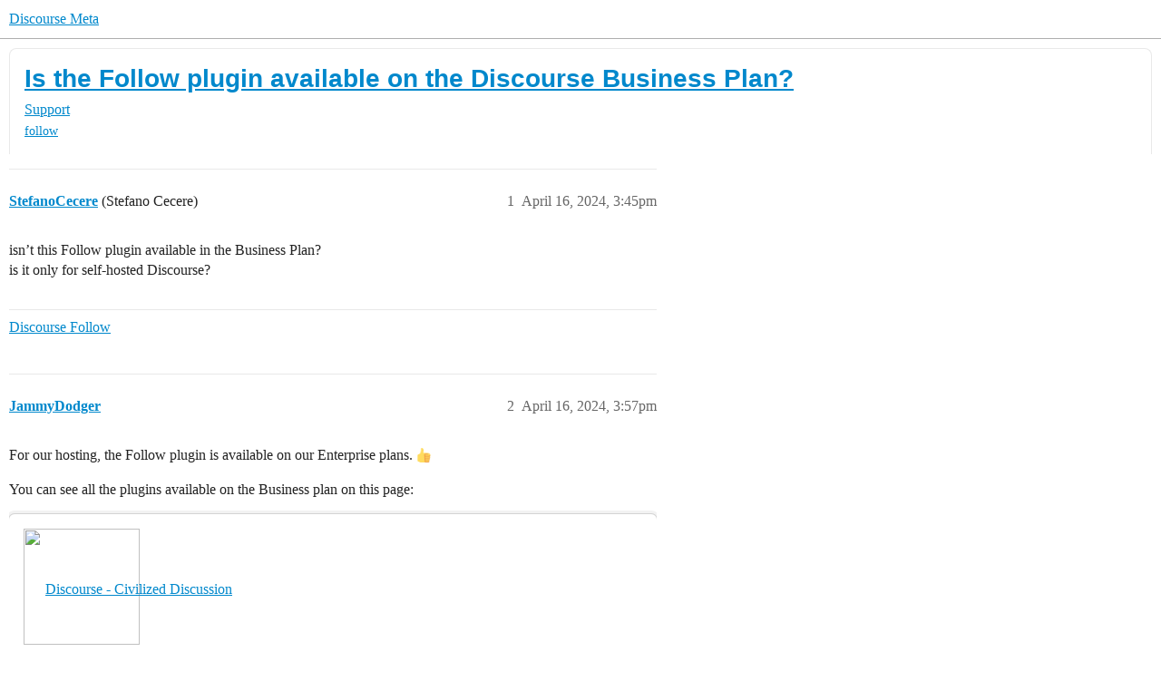

--- FILE ---
content_type: text/html; charset=utf-8
request_url: https://meta.discourse.org/t/is-the-follow-plugin-available-on-the-discourse-business-plan/304261
body_size: 7256
content:
<!DOCTYPE html>
<html lang="en">
  <head>
    <meta charset="utf-8">
    <title>Is the Follow plugin available on the Discourse Business Plan? - Support - Discourse Meta</title>
    <meta name="description" content="isn’t this Follow plugin available in the Business Plan? 
is it only for self-hosted Discourse?">
    <meta name="generator" content="Discourse 2026.2.0-latest - https://github.com/discourse/discourse version e71bb36e6d52821cc51113e5fd0a833af00a3b1f">
<link rel="icon" type="image/png" href="https://d11a6trkgmumsb.cloudfront.net/optimized/3X/b/3/b33be9538df3547fcf9d1a51a4637d77392ac6f9_2_32x32.png">
<link rel="apple-touch-icon" type="image/png" href="https://d11a6trkgmumsb.cloudfront.net/optimized/4X/b/1/2/b12885a6f292ceffc222608846855f25a272835b_2_180x180.jpeg">
<meta name="theme-color" media="(prefers-color-scheme: light)" content="#ffffff">
<meta name="theme-color" media="(prefers-color-scheme: dark)" content="#111111">

<meta name="color-scheme" content="light dark">

<meta name="viewport" content="width=device-width, initial-scale=1.0, minimum-scale=1.0, viewport-fit=cover">
<link rel="canonical" href="https://meta.discourse.org/t/is-the-follow-plugin-available-on-the-discourse-business-plan/304261" />


<link rel="search" type="application/opensearchdescription+xml" href="https://meta.discourse.org/opensearch.xml" title="Discourse Meta Search">

        <link rel="alternate" href="https://meta.discourse.org/t/is-the-follow-plugin-available-on-the-discourse-business-plan/304261" hreflang="x-default" />
      <link rel="alternate" href="https://meta.discourse.org/t/is-the-follow-plugin-available-on-the-discourse-business-plan/304261?tl=en" hreflang="en" />
      <link rel="alternate" href="https://meta.discourse.org/t/is-the-follow-plugin-available-on-the-discourse-business-plan/304261?tl=zh_CN" hreflang="zh_CN" />
      <link rel="alternate" href="https://meta.discourse.org/t/is-the-follow-plugin-available-on-the-discourse-business-plan/304261?tl=es" hreflang="es" />
      <link rel="alternate" href="https://meta.discourse.org/t/is-the-follow-plugin-available-on-the-discourse-business-plan/304261?tl=fr" hreflang="fr" />
      <link rel="alternate" href="https://meta.discourse.org/t/is-the-follow-plugin-available-on-the-discourse-business-plan/304261?tl=de" hreflang="de" />
      <link rel="alternate" href="https://meta.discourse.org/t/is-the-follow-plugin-available-on-the-discourse-business-plan/304261?tl=pt_BR" hreflang="pt_BR" />
      <link rel="alternate" href="https://meta.discourse.org/t/is-the-follow-plugin-available-on-the-discourse-business-plan/304261?tl=it" hreflang="it" />
      <link rel="alternate" href="https://meta.discourse.org/t/is-the-follow-plugin-available-on-the-discourse-business-plan/304261?tl=ar" hreflang="ar" />
      <link rel="alternate" href="https://meta.discourse.org/t/is-the-follow-plugin-available-on-the-discourse-business-plan/304261?tl=ja" hreflang="ja" />

    <link href="https://d3bpeqsaub0i6y.cloudfront.net/stylesheets/color_definitions_default-light_34_331_2607a17c6806aafd3ec50b7bca900d1ea607ea55.css?__ws=meta.discourse.org" media="(prefers-color-scheme: light)" rel="stylesheet" class="light-scheme" data-scheme-id="34"/><link href="https://d3bpeqsaub0i6y.cloudfront.net/stylesheets/color_definitions_dark_86_331_a8045e459b2f01e9a13d909dac57de5b69c3e44d.css?__ws=meta.discourse.org" media="(prefers-color-scheme: dark)" rel="stylesheet" class="dark-scheme" data-scheme-id="86"/>

<link href="https://d3bpeqsaub0i6y.cloudfront.net/stylesheets/common_a0ea50b9142998677818fbc476e44c23302a65db.css?__ws=meta.discourse.org" media="all" rel="stylesheet" data-target="common"  />

  <link href="https://d3bpeqsaub0i6y.cloudfront.net/stylesheets/mobile_a0ea50b9142998677818fbc476e44c23302a65db.css?__ws=meta.discourse.org" media="(max-width: 39.99999rem)" rel="stylesheet" data-target="mobile"  />
  <link href="https://d3bpeqsaub0i6y.cloudfront.net/stylesheets/desktop_a0ea50b9142998677818fbc476e44c23302a65db.css?__ws=meta.discourse.org" media="(min-width: 40rem)" rel="stylesheet" data-target="desktop"  />



    <link href="https://d3bpeqsaub0i6y.cloudfront.net/stylesheets/automation_a0ea50b9142998677818fbc476e44c23302a65db.css?__ws=meta.discourse.org" media="all" rel="stylesheet" data-target="automation"  />
    <link href="https://d3bpeqsaub0i6y.cloudfront.net/stylesheets/chat_a0ea50b9142998677818fbc476e44c23302a65db.css?__ws=meta.discourse.org" media="all" rel="stylesheet" data-target="chat"  />
    <link href="https://d3bpeqsaub0i6y.cloudfront.net/stylesheets/checklist_a0ea50b9142998677818fbc476e44c23302a65db.css?__ws=meta.discourse.org" media="all" rel="stylesheet" data-target="checklist"  />
    <link href="https://d3bpeqsaub0i6y.cloudfront.net/stylesheets/discourse-activity-pub_a0ea50b9142998677818fbc476e44c23302a65db.css?__ws=meta.discourse.org" media="all" rel="stylesheet" data-target="discourse-activity-pub"  />
    <link href="https://d3bpeqsaub0i6y.cloudfront.net/stylesheets/discourse-ai_a0ea50b9142998677818fbc476e44c23302a65db.css?__ws=meta.discourse.org" media="all" rel="stylesheet" data-target="discourse-ai"  />
    <link href="https://d3bpeqsaub0i6y.cloudfront.net/stylesheets/discourse-assign_a0ea50b9142998677818fbc476e44c23302a65db.css?__ws=meta.discourse.org" media="all" rel="stylesheet" data-target="discourse-assign"  />
    <link href="https://d3bpeqsaub0i6y.cloudfront.net/stylesheets/discourse-cakeday_a0ea50b9142998677818fbc476e44c23302a65db.css?__ws=meta.discourse.org" media="all" rel="stylesheet" data-target="discourse-cakeday"  />
    <link href="https://d3bpeqsaub0i6y.cloudfront.net/stylesheets/discourse-customer-flair-plugin_a0ea50b9142998677818fbc476e44c23302a65db.css?__ws=meta.discourse.org" media="all" rel="stylesheet" data-target="discourse-customer-flair-plugin"  />
    <link href="https://d3bpeqsaub0i6y.cloudfront.net/stylesheets/discourse-data-explorer_a0ea50b9142998677818fbc476e44c23302a65db.css?__ws=meta.discourse.org" media="all" rel="stylesheet" data-target="discourse-data-explorer"  />
    <link href="https://d3bpeqsaub0i6y.cloudfront.net/stylesheets/discourse-details_a0ea50b9142998677818fbc476e44c23302a65db.css?__ws=meta.discourse.org" media="all" rel="stylesheet" data-target="discourse-details"  />
    <link href="https://d3bpeqsaub0i6y.cloudfront.net/stylesheets/discourse-doc-categories_a0ea50b9142998677818fbc476e44c23302a65db.css?__ws=meta.discourse.org" media="all" rel="stylesheet" data-target="discourse-doc-categories"  />
    <link href="https://d3bpeqsaub0i6y.cloudfront.net/stylesheets/discourse-gamification_a0ea50b9142998677818fbc476e44c23302a65db.css?__ws=meta.discourse.org" media="all" rel="stylesheet" data-target="discourse-gamification"  />
    <link href="https://d3bpeqsaub0i6y.cloudfront.net/stylesheets/discourse-github_a0ea50b9142998677818fbc476e44c23302a65db.css?__ws=meta.discourse.org" media="all" rel="stylesheet" data-target="discourse-github"  />
    <link href="https://d3bpeqsaub0i6y.cloudfront.net/stylesheets/discourse-lazy-videos_a0ea50b9142998677818fbc476e44c23302a65db.css?__ws=meta.discourse.org" media="all" rel="stylesheet" data-target="discourse-lazy-videos"  />
    <link href="https://d3bpeqsaub0i6y.cloudfront.net/stylesheets/discourse-local-dates_a0ea50b9142998677818fbc476e44c23302a65db.css?__ws=meta.discourse.org" media="all" rel="stylesheet" data-target="discourse-local-dates"  />
    <link href="https://d3bpeqsaub0i6y.cloudfront.net/stylesheets/discourse-math_a0ea50b9142998677818fbc476e44c23302a65db.css?__ws=meta.discourse.org" media="all" rel="stylesheet" data-target="discourse-math"  />
    <link href="https://d3bpeqsaub0i6y.cloudfront.net/stylesheets/discourse-new-features-feeds_a0ea50b9142998677818fbc476e44c23302a65db.css?__ws=meta.discourse.org" media="all" rel="stylesheet" data-target="discourse-new-features-feeds"  />
    <link href="https://d3bpeqsaub0i6y.cloudfront.net/stylesheets/discourse-presence_a0ea50b9142998677818fbc476e44c23302a65db.css?__ws=meta.discourse.org" media="all" rel="stylesheet" data-target="discourse-presence"  />
    <link href="https://d3bpeqsaub0i6y.cloudfront.net/stylesheets/discourse-reactions_a0ea50b9142998677818fbc476e44c23302a65db.css?__ws=meta.discourse.org" media="all" rel="stylesheet" data-target="discourse-reactions"  />
    <link href="https://d3bpeqsaub0i6y.cloudfront.net/stylesheets/discourse-rewind_a0ea50b9142998677818fbc476e44c23302a65db.css?__ws=meta.discourse.org" media="all" rel="stylesheet" data-target="discourse-rewind"  />
    <link href="https://d3bpeqsaub0i6y.cloudfront.net/stylesheets/discourse-saved-searches_a0ea50b9142998677818fbc476e44c23302a65db.css?__ws=meta.discourse.org" media="all" rel="stylesheet" data-target="discourse-saved-searches"  />
    <link href="https://d3bpeqsaub0i6y.cloudfront.net/stylesheets/discourse-solved_a0ea50b9142998677818fbc476e44c23302a65db.css?__ws=meta.discourse.org" media="all" rel="stylesheet" data-target="discourse-solved"  />
    <link href="https://d3bpeqsaub0i6y.cloudfront.net/stylesheets/discourse-templates_a0ea50b9142998677818fbc476e44c23302a65db.css?__ws=meta.discourse.org" media="all" rel="stylesheet" data-target="discourse-templates"  />
    <link href="https://d3bpeqsaub0i6y.cloudfront.net/stylesheets/discourse-theme-install-button_a0ea50b9142998677818fbc476e44c23302a65db.css?__ws=meta.discourse.org" media="all" rel="stylesheet" data-target="discourse-theme-install-button"  />
    <link href="https://d3bpeqsaub0i6y.cloudfront.net/stylesheets/discourse-topic-voting_a0ea50b9142998677818fbc476e44c23302a65db.css?__ws=meta.discourse.org" media="all" rel="stylesheet" data-target="discourse-topic-voting"  />
    <link href="https://d3bpeqsaub0i6y.cloudfront.net/stylesheets/discourse-user-notes_a0ea50b9142998677818fbc476e44c23302a65db.css?__ws=meta.discourse.org" media="all" rel="stylesheet" data-target="discourse-user-notes"  />
    <link href="https://d3bpeqsaub0i6y.cloudfront.net/stylesheets/discourse-yearly-review_a0ea50b9142998677818fbc476e44c23302a65db.css?__ws=meta.discourse.org" media="all" rel="stylesheet" data-target="discourse-yearly-review"  />
    <link href="https://d3bpeqsaub0i6y.cloudfront.net/stylesheets/footnote_a0ea50b9142998677818fbc476e44c23302a65db.css?__ws=meta.discourse.org" media="all" rel="stylesheet" data-target="footnote"  />
    <link href="https://d3bpeqsaub0i6y.cloudfront.net/stylesheets/hosted-site_a0ea50b9142998677818fbc476e44c23302a65db.css?__ws=meta.discourse.org" media="all" rel="stylesheet" data-target="hosted-site"  />
    <link href="https://d3bpeqsaub0i6y.cloudfront.net/stylesheets/poll_a0ea50b9142998677818fbc476e44c23302a65db.css?__ws=meta.discourse.org" media="all" rel="stylesheet" data-target="poll"  />
    <link href="https://d3bpeqsaub0i6y.cloudfront.net/stylesheets/spoiler-alert_a0ea50b9142998677818fbc476e44c23302a65db.css?__ws=meta.discourse.org" media="all" rel="stylesheet" data-target="spoiler-alert"  />
    <link href="https://d3bpeqsaub0i6y.cloudfront.net/stylesheets/chat_mobile_a0ea50b9142998677818fbc476e44c23302a65db.css?__ws=meta.discourse.org" media="(max-width: 39.99999rem)" rel="stylesheet" data-target="chat_mobile"  />
    <link href="https://d3bpeqsaub0i6y.cloudfront.net/stylesheets/discourse-activity-pub_mobile_a0ea50b9142998677818fbc476e44c23302a65db.css?__ws=meta.discourse.org" media="(max-width: 39.99999rem)" rel="stylesheet" data-target="discourse-activity-pub_mobile"  />
    <link href="https://d3bpeqsaub0i6y.cloudfront.net/stylesheets/discourse-ai_mobile_a0ea50b9142998677818fbc476e44c23302a65db.css?__ws=meta.discourse.org" media="(max-width: 39.99999rem)" rel="stylesheet" data-target="discourse-ai_mobile"  />
    <link href="https://d3bpeqsaub0i6y.cloudfront.net/stylesheets/discourse-assign_mobile_a0ea50b9142998677818fbc476e44c23302a65db.css?__ws=meta.discourse.org" media="(max-width: 39.99999rem)" rel="stylesheet" data-target="discourse-assign_mobile"  />
    <link href="https://d3bpeqsaub0i6y.cloudfront.net/stylesheets/discourse-customer-flair-plugin_mobile_a0ea50b9142998677818fbc476e44c23302a65db.css?__ws=meta.discourse.org" media="(max-width: 39.99999rem)" rel="stylesheet" data-target="discourse-customer-flair-plugin_mobile"  />
    <link href="https://d3bpeqsaub0i6y.cloudfront.net/stylesheets/discourse-gamification_mobile_a0ea50b9142998677818fbc476e44c23302a65db.css?__ws=meta.discourse.org" media="(max-width: 39.99999rem)" rel="stylesheet" data-target="discourse-gamification_mobile"  />
    <link href="https://d3bpeqsaub0i6y.cloudfront.net/stylesheets/discourse-reactions_mobile_a0ea50b9142998677818fbc476e44c23302a65db.css?__ws=meta.discourse.org" media="(max-width: 39.99999rem)" rel="stylesheet" data-target="discourse-reactions_mobile"  />
    <link href="https://d3bpeqsaub0i6y.cloudfront.net/stylesheets/discourse-rewind_mobile_a0ea50b9142998677818fbc476e44c23302a65db.css?__ws=meta.discourse.org" media="(max-width: 39.99999rem)" rel="stylesheet" data-target="discourse-rewind_mobile"  />
    <link href="https://d3bpeqsaub0i6y.cloudfront.net/stylesheets/discourse-solved_mobile_a0ea50b9142998677818fbc476e44c23302a65db.css?__ws=meta.discourse.org" media="(max-width: 39.99999rem)" rel="stylesheet" data-target="discourse-solved_mobile"  />
    <link href="https://d3bpeqsaub0i6y.cloudfront.net/stylesheets/discourse-topic-voting_mobile_a0ea50b9142998677818fbc476e44c23302a65db.css?__ws=meta.discourse.org" media="(max-width: 39.99999rem)" rel="stylesheet" data-target="discourse-topic-voting_mobile"  />
    <link href="https://d3bpeqsaub0i6y.cloudfront.net/stylesheets/chat_desktop_a0ea50b9142998677818fbc476e44c23302a65db.css?__ws=meta.discourse.org" media="(min-width: 40rem)" rel="stylesheet" data-target="chat_desktop"  />
    <link href="https://d3bpeqsaub0i6y.cloudfront.net/stylesheets/discourse-ai_desktop_a0ea50b9142998677818fbc476e44c23302a65db.css?__ws=meta.discourse.org" media="(min-width: 40rem)" rel="stylesheet" data-target="discourse-ai_desktop"  />
    <link href="https://d3bpeqsaub0i6y.cloudfront.net/stylesheets/discourse-gamification_desktop_a0ea50b9142998677818fbc476e44c23302a65db.css?__ws=meta.discourse.org" media="(min-width: 40rem)" rel="stylesheet" data-target="discourse-gamification_desktop"  />
    <link href="https://d3bpeqsaub0i6y.cloudfront.net/stylesheets/discourse-reactions_desktop_a0ea50b9142998677818fbc476e44c23302a65db.css?__ws=meta.discourse.org" media="(min-width: 40rem)" rel="stylesheet" data-target="discourse-reactions_desktop"  />
    <link href="https://d3bpeqsaub0i6y.cloudfront.net/stylesheets/discourse-topic-voting_desktop_a0ea50b9142998677818fbc476e44c23302a65db.css?__ws=meta.discourse.org" media="(min-width: 40rem)" rel="stylesheet" data-target="discourse-topic-voting_desktop"  />
    <link href="https://d3bpeqsaub0i6y.cloudfront.net/stylesheets/poll_desktop_a0ea50b9142998677818fbc476e44c23302a65db.css?__ws=meta.discourse.org" media="(min-width: 40rem)" rel="stylesheet" data-target="poll_desktop"  />

  <link href="https://d3bpeqsaub0i6y.cloudfront.net/stylesheets/common_theme_344_47b997cd92e5e8f96aa837e1f4685cca5c9d42e9.css?__ws=meta.discourse.org" media="all" rel="stylesheet" data-target="common_theme" data-theme-id="344" data-theme-name="category banners"/>
<link href="https://d3bpeqsaub0i6y.cloudfront.net/stylesheets/common_theme_264_a0f79330d4bc545b22333bc19998f0ec162f4d7a.css?__ws=meta.discourse.org" media="all" rel="stylesheet" data-target="common_theme" data-theme-id="264" data-theme-name="custom header links (icons)"/>
<link href="https://d3bpeqsaub0i6y.cloudfront.net/stylesheets/common_theme_409_271ddeaff7263bd15e3f57ab5b979a2d9d5f84c5.css?__ws=meta.discourse.org" media="all" rel="stylesheet" data-target="common_theme" data-theme-id="409" data-theme-name="custom topic list ads"/>
<link href="https://d3bpeqsaub0i6y.cloudfront.net/stylesheets/common_theme_334_981509f5fdf910ce4d8fc0faea05b6696ea1d63f.css?__ws=meta.discourse.org" media="all" rel="stylesheet" data-target="common_theme" data-theme-id="334" data-theme-name="design experiments"/>
<link href="https://d3bpeqsaub0i6y.cloudfront.net/stylesheets/common_theme_129_b29d906c00b41a1c01a24fa94863e5e0d27ae628.css?__ws=meta.discourse.org" media="all" rel="stylesheet" data-target="common_theme" data-theme-id="129" data-theme-name="discotoc"/>
<link href="https://d3bpeqsaub0i6y.cloudfront.net/stylesheets/common_theme_195_36cd07b84181d44831c083fb818a4e87e7eb7ddf.css?__ws=meta.discourse.org" media="all" rel="stylesheet" data-target="common_theme" data-theme-id="195" data-theme-name="discourse gifs"/>
<link href="https://d3bpeqsaub0i6y.cloudfront.net/stylesheets/common_theme_171_4d2067def6cee846fd59f2d53e514e79c044d1f2.css?__ws=meta.discourse.org" media="all" rel="stylesheet" data-target="common_theme" data-theme-id="171" data-theme-name="discourse icon"/>
<link href="https://d3bpeqsaub0i6y.cloudfront.net/stylesheets/common_theme_286_02166515d29f2b23732d81d86028d60c859088cc.css?__ws=meta.discourse.org" media="all" rel="stylesheet" data-target="common_theme" data-theme-id="286" data-theme-name="discourse mermaid"/>
<link href="https://d3bpeqsaub0i6y.cloudfront.net/stylesheets/common_theme_233_cdeb859419db116b35e054c0c8da517355e33ff0.css?__ws=meta.discourse.org" media="all" rel="stylesheet" data-target="common_theme" data-theme-id="233" data-theme-name="dismissable hiring banner"/>
<link href="https://d3bpeqsaub0i6y.cloudfront.net/stylesheets/common_theme_222_3cd096070f866ef9c5b1cf0c150263d3e4a6959d.css?__ws=meta.discourse.org" media="all" rel="stylesheet" data-target="common_theme" data-theme-id="222" data-theme-name="docs card filter"/>
<link href="https://d3bpeqsaub0i6y.cloudfront.net/stylesheets/common_theme_412_5f39823fe5066cac4506fbb2b12c7351adbaf4dd.css?__ws=meta.discourse.org" media="all" rel="stylesheet" data-target="common_theme" data-theme-id="412" data-theme-name="ftee badges"/>
<link href="https://d3bpeqsaub0i6y.cloudfront.net/stylesheets/common_theme_351_f1fa142b78bf155cd41e5aa8360fbdde8622fb45.css?__ws=meta.discourse.org" media="all" rel="stylesheet" data-target="common_theme" data-theme-id="351" data-theme-name="kanban board"/>
<link href="https://d3bpeqsaub0i6y.cloudfront.net/stylesheets/common_theme_180_83a7e8166f3a322bc56029d01defafc8f5140df6.css?__ws=meta.discourse.org" media="all" rel="stylesheet" data-target="common_theme" data-theme-id="180" data-theme-name="placeholder forms"/>
<link href="https://d3bpeqsaub0i6y.cloudfront.net/stylesheets/common_theme_202_3481a38a6adc859cb642fe0ee560d18b7256d932.css?__ws=meta.discourse.org" media="all" rel="stylesheet" data-target="common_theme" data-theme-id="202" data-theme-name="reply template"/>
<link href="https://d3bpeqsaub0i6y.cloudfront.net/stylesheets/common_theme_279_e6112ef6d55eb10c6d10bc6cca5a40d3083e8b4f.css?__ws=meta.discourse.org" media="all" rel="stylesheet" data-target="common_theme" data-theme-id="279" data-theme-name="sidebar theme toggle"/>
<link href="https://d3bpeqsaub0i6y.cloudfront.net/stylesheets/common_theme_416_b5cf63cfe17df0d587e59415ad20f88783190c08.css?__ws=meta.discourse.org" media="all" rel="stylesheet" data-target="common_theme" data-theme-id="416" data-theme-name="social-logins-deprecations"/>
<link href="https://d3bpeqsaub0i6y.cloudfront.net/stylesheets/common_theme_343_86f0e92a896a1420bc1c2caf6e0f42b9d865b1fe.css?__ws=meta.discourse.org" media="all" rel="stylesheet" data-target="common_theme" data-theme-id="343" data-theme-name="tag banners"/>
<link href="https://d3bpeqsaub0i6y.cloudfront.net/stylesheets/common_theme_155_e17230e896a65d288a75c82376ae710d017af51b.css?__ws=meta.discourse.org" media="all" rel="stylesheet" data-target="common_theme" data-theme-id="155" data-theme-name="tag icons"/>
<link href="https://d3bpeqsaub0i6y.cloudfront.net/stylesheets/common_theme_208_e88f6824252a8037caaba535e9a91c97915d7efe.css?__ws=meta.discourse.org" media="all" rel="stylesheet" data-target="common_theme" data-theme-id="208" data-theme-name="team pm likes"/>
<link href="https://d3bpeqsaub0i6y.cloudfront.net/stylesheets/common_theme_184_aaf0d4a65225ae05ddc3da29053e2745e5c99529.css?__ws=meta.discourse.org" media="all" rel="stylesheet" data-target="common_theme" data-theme-id="184" data-theme-name="topic thumbnails"/>
<link href="https://d3bpeqsaub0i6y.cloudfront.net/stylesheets/common_theme_230_1280bfd97dc75593b9036487cbf0024f61eced23.css?__ws=meta.discourse.org" media="all" rel="stylesheet" data-target="common_theme" data-theme-id="230" data-theme-name="unformatted code detector"/>
<link href="https://d3bpeqsaub0i6y.cloudfront.net/stylesheets/common_theme_236_cbb438fda682759a210f80bc84303494f3696861.css?__ws=meta.discourse.org" media="all" rel="stylesheet" data-target="common_theme" data-theme-id="236" data-theme-name="user card directory"/>
<link href="https://d3bpeqsaub0i6y.cloudfront.net/stylesheets/common_theme_309_18cf406c21245030dab44dacca71702f422104d9.css?__ws=meta.discourse.org" media="all" rel="stylesheet" data-target="common_theme" data-theme-id="309" data-theme-name="whisper warning"/>
<link href="https://d3bpeqsaub0i6y.cloudfront.net/stylesheets/common_theme_331_2da04ffcd96fb77e6252c94f707af7b9762836f9.css?__ws=meta.discourse.org" media="all" rel="stylesheet" data-target="common_theme" data-theme-id="331" data-theme-name="meta branded"/>
<link href="https://d3bpeqsaub0i6y.cloudfront.net/stylesheets/common_theme_404_5b3f3f08c37b9a0ef02b5353eedaea5bce10b37c.css?__ws=meta.discourse.org" media="all" rel="stylesheet" data-target="common_theme" data-theme-id="404" data-theme-name="collapse ai triage whispers"/>
<link href="https://d3bpeqsaub0i6y.cloudfront.net/stylesheets/common_theme_194_64db74a1630b4ed481e83c3d99187eddcb6626a5.css?__ws=meta.discourse.org" media="all" rel="stylesheet" data-target="common_theme" data-theme-id="194" data-theme-name="create-poll-first"/>
<link href="https://d3bpeqsaub0i6y.cloudfront.net/stylesheets/common_theme_379_8e3f0194ca796fc414b798abb06cc892828f63db.css?__ws=meta.discourse.org" media="all" rel="stylesheet" data-target="common_theme" data-theme-id="379" data-theme-name="developer guides noedit"/>
<link href="https://d3bpeqsaub0i6y.cloudfront.net/stylesheets/common_theme_358_4953d610ca1eb090d9fd54786d4383caec39e62c.css?__ws=meta.discourse.org" media="all" rel="stylesheet" data-target="common_theme" data-theme-id="358" data-theme-name="hide &#39;check doc&#39;"/>
<link href="https://d3bpeqsaub0i6y.cloudfront.net/stylesheets/common_theme_165_ec51cba0dee8849efbc7a021f6440062c7a4bdbb.css?__ws=meta.discourse.org" media="all" rel="stylesheet" data-target="common_theme" data-theme-id="165" data-theme-name="hide sidebar for anon - hidden whispers for non-staff"/>
<link href="https://d3bpeqsaub0i6y.cloudfront.net/stylesheets/common_theme_298_cdd5a2b03afb981a384940fa5303a60f626eb12d.css?__ws=meta.discourse.org" media="all" rel="stylesheet" data-target="common_theme" data-theme-id="298" data-theme-name="logo avatar exception"/>
<link href="https://d3bpeqsaub0i6y.cloudfront.net/stylesheets/common_theme_350_2f8da4280544e8e9156a5b96acf842b327b94fe1.css?__ws=meta.discourse.org" media="all" rel="stylesheet" data-target="common_theme" data-theme-id="350" data-theme-name="meta branded background adjustment for jobs banner"/>
<link href="https://d3bpeqsaub0i6y.cloudfront.net/stylesheets/common_theme_314_299743867b489abbf38fe91411dbb471eb193be2.css?__ws=meta.discourse.org" media="all" rel="stylesheet" data-target="common_theme" data-theme-id="314" data-theme-name="rubik headings"/>
<link href="https://d3bpeqsaub0i6y.cloudfront.net/stylesheets/common_theme_418_d5a3a43bf42a46edcb9481745101fc4c41c7a93c.css?__ws=meta.discourse.org" media="all" rel="stylesheet" data-target="common_theme" data-theme-id="418" data-theme-name="sales mutual action plan table styling"/>
<link href="https://d3bpeqsaub0i6y.cloudfront.net/stylesheets/common_theme_267_ba4bfaf835f24df484098d720e65a42e3107bd29.css?__ws=meta.discourse.org" media="all" rel="stylesheet" data-target="common_theme" data-theme-id="267" data-theme-name="tech advocate only group assign header button"/>
<link href="https://d3bpeqsaub0i6y.cloudfront.net/stylesheets/common_theme_355_f35fd2ae9349ad96d2b09e55e3c67f0c919f776a.css?__ws=meta.discourse.org" media="all" rel="stylesheet" data-target="common_theme" data-theme-id="355" data-theme-name="topic voting customisations"/>
    <link href="https://d3bpeqsaub0i6y.cloudfront.net/stylesheets/mobile_theme_180_5adcb8d64a4cab77b7b08f435b7b72d35a9b228f.css?__ws=meta.discourse.org" media="(max-width: 39.99999rem)" rel="stylesheet" data-target="mobile_theme" data-theme-id="180" data-theme-name="placeholder forms"/>
<link href="https://d3bpeqsaub0i6y.cloudfront.net/stylesheets/mobile_theme_184_42daee73d38b69c567e4072e6e6dd7cdc2a904ff.css?__ws=meta.discourse.org" media="(max-width: 39.99999rem)" rel="stylesheet" data-target="mobile_theme" data-theme-id="184" data-theme-name="topic thumbnails"/>
    <link href="https://d3bpeqsaub0i6y.cloudfront.net/stylesheets/desktop_theme_195_16eff113f7affae02f3d82312e7b74551816e4c7.css?__ws=meta.discourse.org" media="(min-width: 40rem)" rel="stylesheet" data-target="desktop_theme" data-theme-id="195" data-theme-name="discourse gifs"/>
<link href="https://d3bpeqsaub0i6y.cloudfront.net/stylesheets/desktop_theme_222_b0fe0462dfb84ba3bf0069c9882854030a375a04.css?__ws=meta.discourse.org" media="(min-width: 40rem)" rel="stylesheet" data-target="desktop_theme" data-theme-id="222" data-theme-name="docs card filter"/>
<link href="https://d3bpeqsaub0i6y.cloudfront.net/stylesheets/desktop_theme_407_3664d457d3a978ec2bd2e7f2dcc2c9d638e07389.css?__ws=meta.discourse.org" media="(min-width: 40rem)" rel="stylesheet" data-target="desktop_theme" data-theme-id="407" data-theme-name="full width"/>

    <meta http-equiv="origin-trial" content="[base64]">
<script defer="" data-domain="meta.discourse.org,rollup-meta.discourse.org,rollup-all.discourse.org" src="https://www.discourse.org/js/script.outbound-links.tagged-events.js" nonce="2yBY5Ibfz3tRgJTyDmckPvIjE"></script>
<meta name="ahrefs-site-verification" content="07293e630779edf08a6b9b4d1e302e1a182ba6e2861118d7a92b66ea08fb11b0">
    
        <link rel="alternate nofollow" type="application/rss+xml" title="RSS feed of &#39;Is the Follow plugin available on the Discourse Business Plan?&#39;" href="https://meta.discourse.org/t/is-the-follow-plugin-available-on-the-discourse-business-plan/304261.rss" />
    <meta property="og:site_name" content="Discourse Meta" />
<meta property="og:type" content="website" />
<meta name="twitter:card" content="summary" />
<meta name="twitter:image" content="https://d11a6trkgmumsb.cloudfront.net/original/4X/4/2/7/42734728531d1b8d4906ac646d5cc06c9ddd52c9.jpeg" />
<meta property="og:image" content="https://d11a6trkgmumsb.cloudfront.net/original/4X/4/2/7/42734728531d1b8d4906ac646d5cc06c9ddd52c9.jpeg" />
<meta property="og:url" content="https://meta.discourse.org/t/is-the-follow-plugin-available-on-the-discourse-business-plan/304261" />
<meta name="twitter:url" content="https://meta.discourse.org/t/is-the-follow-plugin-available-on-the-discourse-business-plan/304261" />
<meta property="og:title" content="Is the Follow plugin available on the Discourse Business Plan?" />
<meta name="twitter:title" content="Is the Follow plugin available on the Discourse Business Plan?" />
<meta property="og:description" content="isn’t this Follow plugin available in the Business Plan?  is it only for self-hosted Discourse?" />
<meta name="twitter:description" content="isn’t this Follow plugin available in the Business Plan?  is it only for self-hosted Discourse?" />
<meta property="og:article:section" content="Support" />
<meta property="og:article:section:color" content="ce96c9" />
<meta property="og:article:tag" content="follow" />
<meta property="article:published_time" content="2024-04-16T15:45:18+00:00" />
<meta property="og:ignore_canonical" content="true" />


    <script type="application/ld+json">{"@context":"http://schema.org","@type":"QAPage","name":"Is the Follow plugin available on the Discourse Business Plan?","mainEntity":{"@type":"Question","name":"Is the Follow plugin available on the Discourse Business Plan?","text":"isn’t this Follow plugin available in the Business Plan?\n\nis it only for self-hosted Discourse?","upvoteCount":0,"answerCount":1,"datePublished":"2024-04-16T15:45:18.214Z","author":{"@type":"Person","name":"StefanoCecere","url":"https://meta.discourse.org/u/StefanoCecere"},"acceptedAnswer":{"@type":"Answer","text":"For our hosting, the Follow plugin is available on our Enterprise plans. :+1:\n\nYou can see all the plugins available on the Business plan on this page:\n\n[image]\n\n<a href=\"https://discourse.org/plugins#business\" target=\"_blank\" rel=\"noopener\">Plugin directory<\/a>\n\nExtend the functionality of your Discourse community with our official plugins.","upvoteCount":4,"datePublished":"2024-04-16T15:57:12.137Z","url":"https://meta.discourse.org/t/is-the-follow-plugin-available-on-the-discourse-business-plan/304261/2","author":{"@type":"Person","name":"JammyDodger","url":"https://meta.discourse.org/u/JammyDodger"}}}}</script>
  </head>
  <body class="crawler ">
    
    <header>
  <a href="/">Discourse Meta</a>
</header>

    <div id="main-outlet" class="wrap" role="main">
        <div id="topic-title">
    <h1>
      <a href="/t/is-the-follow-plugin-available-on-the-discourse-business-plan/304261">Is the Follow plugin available on the Discourse Business Plan?</a>
    </h1>

      <div class="topic-category" itemscope itemtype="http://schema.org/BreadcrumbList">
          <span itemprop="itemListElement" itemscope itemtype="http://schema.org/ListItem">
            <a href="/c/support/6" class="badge-wrapper bullet" itemprop="item">
              <span class='badge-category-bg' style='background-color: #ce96c9'></span>
              <span class='badge-category clear-badge'>
                <span class='category-name' itemprop='name'>Support</span>
              </span>
            </a>
            <meta itemprop="position" content="1" />
          </span>
      </div>

      <div class="topic-category">
        <div class='discourse-tags list-tags'>
            <a href='https://meta.discourse.org/tag/follow' class='discourse-tag' rel="tag">follow</a>
        </div>
      </div>
  </div>

  

    <div itemscope itemtype='http://schema.org/DiscussionForumPosting'>
      <meta itemprop='headline' content='Is the Follow plugin available on the Discourse Business Plan?'>
      <link itemprop='url' href='https://meta.discourse.org/t/is-the-follow-plugin-available-on-the-discourse-business-plan/304261'>
      <meta itemprop='datePublished' content='2024-04-16T15:45:18Z'>
        <meta itemprop='articleSection' content='Support'>
      <meta itemprop='keywords' content='follow'>
      <div itemprop='publisher' itemscope itemtype="http://schema.org/Organization">
        <meta itemprop='name' content='Civilized Discourse Construction Kit, Inc.'>
          <div itemprop='logo' itemscope itemtype="http://schema.org/ImageObject">
            <meta itemprop='url' content='https://d11a6trkgmumsb.cloudfront.net/original/3X/a/d/ad2526334012b2ad0c3421f9b6dd94bae2ede52f.svg'>
          </div>
      </div>


          <div id='post_1'  class='topic-body crawler-post'>
            <div class='crawler-post-meta'>
              <span class="creator" itemprop="author" itemscope itemtype="http://schema.org/Person">
                <a itemprop="url" rel='nofollow' href='https://meta.discourse.org/u/StefanoCecere'><span itemprop='name'>StefanoCecere</span></a>
                (Stefano Cecere)
              </span>

                <link itemprop="mainEntityOfPage" href="https://meta.discourse.org/t/is-the-follow-plugin-available-on-the-discourse-business-plan/304261">


              <span class="crawler-post-infos">
                  <time  datetime='2024-04-16T15:45:18Z' class='post-time'>
                    April 16, 2024,  3:45pm
                  </time>
                  <meta itemprop='dateModified' content='2024-04-16T15:45:18Z'>
              <span itemprop='position'>1</span>
              </span>
            </div>
            <div class='post' itemprop='text'>
              <p>isn’t this Follow plugin available in the Business Plan?<br>
is it only for self-hosted Discourse?</p>
            </div>

            <div itemprop="interactionStatistic" itemscope itemtype="http://schema.org/InteractionCounter">
              <meta itemprop="interactionType" content="http://schema.org/LikeAction"/>
              <meta itemprop="userInteractionCount" content="0" />
              <span class='post-likes'></span>
            </div>

                <div class='crawler-linkback-list'>
                    <div>
                      <a href="https://meta.discourse.org/t/discourse-follow/110579/343">Discourse Follow</a>
                    </div>
                </div>

            
          </div>
          <div id='post_2' itemprop='comment' itemscope itemtype='http://schema.org/Comment' class='topic-body crawler-post'>
            <div class='crawler-post-meta'>
              <span class="creator" itemprop="author" itemscope itemtype="http://schema.org/Person">
                <a itemprop="url" rel='nofollow' href='https://meta.discourse.org/u/JammyDodger'><span itemprop='name'>JammyDodger</span></a>
                
              </span>



              <span class="crawler-post-infos">
                  <time itemprop='datePublished' datetime='2024-04-16T15:57:12Z' class='post-time'>
                    April 16, 2024,  3:57pm
                  </time>
                  <meta itemprop='dateModified' content='2024-04-16T15:57:12Z'>
              <span itemprop='position'>2</span>
              </span>
            </div>
            <div class='post' itemprop='text'>
              <p>For our hosting, the Follow plugin is available on our Enterprise plans. <img src="https://emoji.discourse-cdn.com/twitter/+1.png?v=12" title=":+1:" class="emoji" alt=":+1:" loading="lazy" width="20" height="20"></p>
<p>You can see all the plugins available on the Business plan on this page:</p>
<aside class="onebox allowlistedgeneric" data-onebox-src="https://discourse.org/plugins#business">
  <header class="source">
      <img src="https://d11a6trkgmumsb.cloudfront.net/original/4X/c/8/2/c8245b5c3c9aa5310b63118f3aefb6323c41a4d1.png" class="site-icon" data-dominant-color="787251" width="128" height="128">

      <a href="https://discourse.org/plugins#business" target="_blank" rel="noopener">Discourse - Civilized Discussion</a>
  </header>

  <article class="onebox-body">
    <img width="221" height="221" src="https://d11a6trkgmumsb.cloudfront.net/original/4X/d/d/2/dd290701a27fee7ee3c66620bded6aa2376c9d12.png" class="thumbnail onebox-avatar" data-dominant-color="7D795C">

<h3><a href="https://discourse.org/plugins#business" target="_blank" rel="noopener">Plugin directory</a></h3>

  <p>Extend the functionality of your Discourse community with our official plugins.</p>


  </article>

  <div class="onebox-metadata">
    
    
  </div>

  <div style="clear: both"></div>
</aside>

            </div>

            <div itemprop="interactionStatistic" itemscope itemtype="http://schema.org/InteractionCounter">
              <meta itemprop="interactionType" content="http://schema.org/LikeAction"/>
              <meta itemprop="userInteractionCount" content="4" />
              <span class='post-likes'>4 Likes</span>
            </div>


            
          </div>
          <div id='post_3' itemprop='comment' itemscope itemtype='http://schema.org/Comment' class='topic-body crawler-post'>
            <div class='crawler-post-meta'>
              <span class="creator" itemprop="author" itemscope itemtype="http://schema.org/Person">
                <a itemprop="url" rel='nofollow' href='https://meta.discourse.org/u/StefanoCecere'><span itemprop='name'>StefanoCecere</span></a>
                (Stefano Cecere)
              </span>



              <span class="crawler-post-infos">
                  <time itemprop='datePublished' datetime='2024-04-17T10:37:20Z' class='post-time'>
                    April 17, 2024, 10:37am
                  </time>
                  <meta itemprop='dateModified' content='2024-04-17T10:37:20Z'>
              <span itemprop='position'>3</span>
              </span>
            </div>
            <div class='post' itemprop='text'>
              <p>ahh ok … it wasn’t shown anywhere and i thought i was such a simple and useful feature…<br>
or it is resource demanding, to give it just with the Enterprise?</p>
<p>we’ll check in our test hosted Discourse how it works… thank you!</p>
            </div>

            <div itemprop="interactionStatistic" itemscope itemtype="http://schema.org/InteractionCounter">
              <meta itemprop="interactionType" content="http://schema.org/LikeAction"/>
              <meta itemprop="userInteractionCount" content="1" />
              <span class='post-likes'>1 Like</span>
            </div>


            
          </div>
          <div id='post_4' itemprop='comment' itemscope itemtype='http://schema.org/Comment' class='topic-body crawler-post'>
            <div class='crawler-post-meta'>
              <span class="creator" itemprop="author" itemscope itemtype="http://schema.org/Person">
                <a itemprop="url" rel='nofollow' href='https://meta.discourse.org/u/system'><span itemprop='name'>system</span></a>
                (system)
                  Closed 
              </span>



              <span class="crawler-post-infos">
                  <time itemprop='datePublished' datetime='2024-08-27T18:36:33Z' class='post-time'>
                    August 27, 2024,  6:36pm
                  </time>
                  <meta itemprop='dateModified' content='2024-08-27T18:36:33Z'>
              <span itemprop='position'>4</span>
              </span>
            </div>
            <div class='post' itemprop='text'>
              <p>This topic was automatically closed 30 days after the last reply. New replies are no longer allowed.</p>
            </div>

            <div itemprop="interactionStatistic" itemscope itemtype="http://schema.org/InteractionCounter">
              <meta itemprop="interactionType" content="http://schema.org/LikeAction"/>
              <meta itemprop="userInteractionCount" content="0" />
              <span class='post-likes'></span>
            </div>


            
          </div>
    </div>


    <div id="related-topics" class="more-topics__list " role="complementary" aria-labelledby="related-topics-title">
  <h3 id="related-topics-title" class="more-topics__list-title">
    Related topics
  </h3>
  <div class="topic-list-container" itemscope itemtype='http://schema.org/ItemList'>
    <meta itemprop='itemListOrder' content='http://schema.org/ItemListOrderDescending'>
    <table class='topic-list'>
      <thead>
        <tr>
          <th>Topic</th>
          <th></th>
          <th class="replies">Replies</th>
          <th class="views">Views</th>
          <th>Activity</th>
        </tr>
      </thead>
      <tbody>
          <tr class="topic-list-item" id="topic-list-item-122085">
            <td class="main-link" itemprop='itemListElement' itemscope itemtype='http://schema.org/ListItem'>
              <meta itemprop='position' content='1'>
              <span class="link-top-line">
                <a itemprop='url' href='https://meta.discourse.org/t/following-users-and-getting-notifications/122085' class='title raw-link raw-topic-link'>Following users and getting notifications</a>
              </span>
              <div class="link-bottom-line">
                  <a href='/c/feature/2' class='badge-wrapper bullet'>
                    <span class='badge-category-bg' style='background-color: #0E76BD'></span>
                    <span class='badge-category clear-badge'>
                      <span class='category-name'>Feature</span>
                    </span>
                  </a>
                  <div class="discourse-tags">
                  </div>
              </div>
            </td>
            <td class="replies">
              <span class='posts' title='posts'>7</span>
            </td>
            <td class="views">
              <span class='views' title='views'>1615</span>
            </td>
            <td>
              July 4, 2019
            </td>
          </tr>
          <tr class="topic-list-item" id="topic-list-item-227169">
            <td class="main-link" itemprop='itemListElement' itemscope itemtype='http://schema.org/ListItem'>
              <meta itemprop='position' content='2'>
              <span class="link-top-line">
                <a itemprop='url' href='https://meta.discourse.org/t/why-isnt-there-any-follow-button-in-discourse/227169' class='title raw-link raw-topic-link'>Why isn&#39;t there any FOLLOW button in Discourse?</a>
              </span>
              <div class="link-bottom-line">
                  <a href='/c/support/6' class='badge-wrapper bullet'>
                    <span class='badge-category-bg' style='background-color: #ce96c9'></span>
                    <span class='badge-category clear-badge'>
                      <span class='category-name'>Support</span>
                    </span>
                  </a>
                  <div class="discourse-tags">
                  </div>
              </div>
            </td>
            <td class="replies">
              <span class='posts' title='posts'>2</span>
            </td>
            <td class="views">
              <span class='views' title='views'>602</span>
            </td>
            <td>
              May 16, 2022
            </td>
          </tr>
          <tr class="topic-list-item" id="topic-list-item-293166">
            <td class="main-link" itemprop='itemListElement' itemscope itemtype='http://schema.org/ListItem'>
              <meta itemprop='position' content='3'>
              <span class="link-top-line">
                <a itemprop='url' href='https://meta.discourse.org/t/discourse-policy-plugin/293166' class='title raw-link raw-topic-link'>Discourse Policy Plugin</a>
              </span>
              <div class="link-bottom-line">
                  <a href='/c/support/6' class='badge-wrapper bullet'>
                    <span class='badge-category-bg' style='background-color: #ce96c9'></span>
                    <span class='badge-category clear-badge'>
                      <span class='category-name'>Support</span>
                    </span>
                  </a>
                  <div class="discourse-tags">
                  </div>
              </div>
            </td>
            <td class="replies">
              <span class='posts' title='posts'>4</span>
            </td>
            <td class="views">
              <span class='views' title='views'>330</span>
            </td>
            <td>
              January 28, 2024
            </td>
          </tr>
          <tr class="topic-list-item" id="topic-list-item-327221">
            <td class="main-link" itemprop='itemListElement' itemscope itemtype='http://schema.org/ListItem'>
              <meta itemprop='position' content='4'>
              <span class="link-top-line">
                <a itemprop='url' href='https://meta.discourse.org/t/salesforce-integration-plugin-only-available-for-enterprise/327221' class='title raw-link raw-topic-link'>Salesforce integration Plugin - Only available for Enterprise?</a>
              </span>
              <div class="link-bottom-line">
                  <a href='/c/dev/7' class='badge-wrapper bullet'>
                    <span class='badge-category-bg' style='background-color: #292929'></span>
                    <span class='badge-category clear-badge'>
                      <span class='category-name'>Dev</span>
                    </span>
                  </a>
                  <div class="discourse-tags">
                  </div>
              </div>
            </td>
            <td class="replies">
              <span class='posts' title='posts'>1</span>
            </td>
            <td class="views">
              <span class='views' title='views'>79</span>
            </td>
            <td>
              September 19, 2024
            </td>
          </tr>
          <tr class="topic-list-item" id="topic-list-item-283985">
            <td class="main-link" itemprop='itemListElement' itemscope itemtype='http://schema.org/ListItem'>
              <meta itemprop='position' content='5'>
              <span class="link-top-line">
                <a itemprop='url' href='https://meta.discourse.org/t/follow-other-users-or-groups/283985' class='title raw-link raw-topic-link'>Follow other Users or Groups</a>
              </span>
              <div class="link-bottom-line">
                  <a href='/c/support/6' class='badge-wrapper bullet'>
                    <span class='badge-category-bg' style='background-color: #ce96c9'></span>
                    <span class='badge-category clear-badge'>
                      <span class='category-name'>Support</span>
                    </span>
                  </a>
                  <div class="discourse-tags">
                  </div>
              </div>
            </td>
            <td class="replies">
              <span class='posts' title='posts'>3</span>
            </td>
            <td class="views">
              <span class='views' title='views'>422</span>
            </td>
            <td>
              October 31, 2023
            </td>
          </tr>
      </tbody>
    </table>
  </div>
</div>





    </div>
    <footer class="container wrap">
  <nav class='crawler-nav'>
    <ul>
      <li itemscope itemtype='http://schema.org/SiteNavigationElement'>
        <span itemprop='name'>
          <a href='/' itemprop="url">Home </a>
        </span>
      </li>
      <li itemscope itemtype='http://schema.org/SiteNavigationElement'>
        <span itemprop='name'>
          <a href='/categories' itemprop="url">Categories </a>
        </span>
      </li>
      <li itemscope itemtype='http://schema.org/SiteNavigationElement'>
        <span itemprop='name'>
          <a href='/guidelines' itemprop="url">Guidelines </a>
        </span>
      </li>
        <li itemscope itemtype='http://schema.org/SiteNavigationElement'>
          <span itemprop='name'>
            <a href='/tos' itemprop="url">Terms of Service </a>
          </span>
        </li>
        <li itemscope itemtype='http://schema.org/SiteNavigationElement'>
          <span itemprop='name'>
            <a href='https://www.discourse.org/privacy' itemprop="url">Privacy Policy </a>
          </span>
        </li>
    </ul>
  </nav>
  <p class='powered-by-link'>Powered by <a href="https://www.discourse.org">Discourse</a>, best viewed with JavaScript enabled</p>
</footer>

    
    
  </body>
  
</html>


--- FILE ---
content_type: text/css
request_url: https://d3bpeqsaub0i6y.cloudfront.net/stylesheets/color_definitions_default-light_34_331_2607a17c6806aafd3ec50b7bca900d1ea607ea55.css?__ws=meta.discourse.org
body_size: 3175
content:
:root{--csstools-color-scheme--light:initial;color-scheme:light;--scheme-type: light;--primary: #222222;--secondary: #ffffff;--tertiary: #0088cc;--quaternary: #e45735;--header_background: #ffffff;--header_primary: #333333;--highlight: #ffff4d;--danger: #e45735;--success: #009900;--love: #fa6c8d;--d-selected: #d1f0ff;--d-selected-hover: rgb(218.2, 243, 255);--d-hover: #f2f2f2;--always-black-rgb: 0, 0, 0;--primary-rgb: 34, 34, 34;--primary-low-rgb: 233, 233, 233;--primary-very-low-rgb: 248, 248, 248;--secondary-rgb: 255, 255, 255;--header_background-rgb: 255, 255, 255;--tertiary-rgb: 0, 136, 204;--highlight-rgb: 255, 255, 77;--success-rgb: 0, 153, 0;--primary-very-low: rgb(248.37, 248.37, 248.37);--primary-low: rgb(232.9, 232.9, 232.9);--primary-low-mid: rgb(188.7, 188.7, 188.7);--primary-medium: rgb(144.5, 144.5, 144.5);--primary-high: rgb(100.3, 100.3, 100.3);--primary-very-high: rgb(67.15, 67.15, 67.15);--primary-50: rgb(248.37, 248.37, 248.37);--primary-100: rgb(241.74, 241.74, 241.74);--primary-200: rgb(232.9, 232.9, 232.9);--primary-300: rgb(210.8, 210.8, 210.8);--primary-400: rgb(188.7, 188.7, 188.7);--primary-500: rgb(166.6, 166.6, 166.6);--primary-600: rgb(144.5, 144.5, 144.5);--primary-700: rgb(117.98, 117.98, 117.98);--primary-800: rgb(100.3, 100.3, 100.3);--primary-900: rgb(67.15, 67.15, 67.15);--header_primary-low: rgb(242.4512322097, 242.4512322097, 242.4512322097);--header_primary-low-mid: rgb(207.7897976321, 207.7897976321, 207.7897976321);--header_primary-medium: rgb(175.1907531806, 175.1907531806, 175.1907531806);--header_primary-high: rgb(146.0417748454, 146.0417748454, 146.0417748454);--header_primary-very-high: rgb(94.0393534644, 94.0393534644, 94.0393534644);--secondary-low: rgb(76.5, 76.5, 76.5);--secondary-medium: rgb(127.5, 127.5, 127.5);--secondary-high: rgb(165.75, 165.75, 165.75);--secondary-very-high: rgb(237.15, 237.15, 237.15);--tertiary-very-low: rgb(224.4, 244.8, 255);--tertiary-low: rgb(209.1, 239.7, 255);--tertiary-medium: #66ccff;--tertiary-high: rgb(10.2, 173.4, 255);--tertiary-hover: #006699;--tertiary-25: rgb(233.58, 247.86, 255);--tertiary-50: rgb(224.4, 244.8, 255);--tertiary-100: rgb(218.28, 242.76, 255);--tertiary-200: rgb(215.22, 241.74, 255);--tertiary-300: rgb(209.1, 239.7, 255);--tertiary-400: rgb(175.44, 228.48, 255);--tertiary-500: rgb(141.78, 217.26, 255);--tertiary-600: #66ccff;--tertiary-700: rgb(71.4, 193.8, 255);--tertiary-800: rgb(40.8, 183.6, 255);--tertiary-900: rgb(10.2, 173.4, 255);--quaternary-low: rgb(246.9, 204.6, 194.4);--highlight-bg: rgb(255, 255, 201.6);--highlight-low: rgb(255, 255, 201.6);--highlight-medium: #ffffa6;--highlight-high: #a6a600;--danger-low: rgb(252.3, 238.2, 234.8);--danger-low-mid: rgba(241.5, 171, 154, 0.7);--danger-medium: rgb(236.1, 137.4, 113.6);--danger-hover: rgb(198.2951965066, 59.8812227074, 26.5048034934);--success-low: rgb(183.6, 255, 183.6);--success-medium: rgb(76.5, 255, 76.5);--success-hover: rgb(0, 122.4, 0);--love-low: rgb(254.25, 232.95, 237.9);--wiki: green;--blend-primary-secondary-5: rgb(248.6595061525, 248.6595061525, 248.6595061525);--primary-med-or-secondary-med: rgb(144.5, 144.5, 144.5);--primary-med-or-secondary-high: rgb(144.5, 144.5, 144.5);--primary-high-or-secondary-low: rgb(100.3, 100.3, 100.3);--primary-low-mid-or-secondary-high: rgb(188.7, 188.7, 188.7);--primary-low-mid-or-secondary-low: rgb(188.7, 188.7, 188.7);--primary-or-primary-low-mid: #222222;--highlight-low-or-medium: rgb(255, 255, 201.6);--tertiary-or-tertiary-low: #0088cc;--tertiary-low-or-tertiary-high: rgb(209.1, 239.7, 255);--tertiary-med-or-tertiary: #66ccff;--secondary-or-primary: #ffffff;--tertiary-or-white: #0088cc;--facebook-or-white: #0866ff;--twitter-or-white: #000;--hljs-attr: #015692;--hljs-attribute: #803378;--hljs-addition: #2f6f44;--hljs-bg: rgb(248.37, 248.37, 248.37);--inline-code-bg: rgb(241.74, 241.74, 241.74);--hljs-comment: rgb(166.6, 166.6, 166.6);--hljs-deletion: #c02d2e;--hljs-keyword: #015692;--hljs-title: #b75501;--hljs-name: #b75501;--hljs-punctuation: #535a60;--hljs-symbol: #54790d;--hljs-variable: #54790d;--hljs-string: #54790d;--google: #fff;--google-hover: rgb(242.25, 242.25, 242.25);--instagram: #e1306c;--instagram-hover: rgb(171.6265822785, 24.8734177215, 74.6202531646);--facebook: #0866ff;--facebook-hover: rgb(0, 70.975708502, 186.5);--cas: #70ba61;--twitter: #000;--github: #100e0f;--github-hover: rgb(70.4, 61.6, 66);--discord: #7289da;--discord-hover: rgb(73.6011235955, 103.191011236, 207.3988764045);--discourse_id-text: var(--d-button-primary-text-color);--discourse_id-text-hover: var(--d-button-primary-text-color--hover);--discourse_id-background: var(--d-button-primary-bg-color);--discourse_id-background-hover: var(--d-button-primary-bg-color--hover);--discourse_id-icon: var(--d-button-primary-icon-color);--discourse_id-icon-hover: var(--d-button-primary-icon-color--hover);--discourse_id-border: var(--d-button-border);--gold: rgb(231, 195, 0);--silver: #c0c0c0;--bronze: #cd7f32;--d-link-color: var(--tertiary);--title-color--read: var(--primary-medium);--content-border-color: var(--primary-low);--input-border-color: var(--primary-400);--table-border-color: var(--content-border-color);--metadata-color: var(--primary-medium);--d-badge-card-background-color: var(--primary-very-low);--mention-background-color: var(--primary-low);--title-color: var(--primary);--title-color--header: var(--header_primary);--excerpt-color: var(--primary-high);--shadow-modal: 0 8px 60px rgba(0, 0, 0, 0.6);--shadow-composer: 0 -1px 40px rgba(0, 0, 0, 0.22);--shadow-card: 0 4px 14px rgba(0, 0, 0, 0.15);--shadow-dropdown: 0 2px 12px 0 rgba(0, 0, 0, 0.1);--shadow-menu-panel: var(--shadow-dropdown);--shadow-header: 0 0 0 1px var(--content-border-color);--shadow-footer-nav: 0 0 2px 0 rgba(0, 0, 0, 0.2);--shadow-focus-danger: 0 0 6px 0 var(--danger);--float-kit-arrow-stroke-color: var(--primary-low);--float-kit-arrow-fill-color: var(--secondary);--topic-timeline-border-color: rgb(209.1, 239.7, 255);--50834551-csstools-light-dark-toggle--0: var(--csstools-color-scheme--light) var(--tertiary);--topic-timeline-handle-color: var(--50834551-csstools-light-dark-toggle--0, var(--tertiary-400));}

@supports (color: light-dark(red, red)){
:root{--topic-timeline-handle-color: light-dark( var(--tertiary-400), var(--tertiary) );}
}@supports not (color: light-dark(tan, tan)){:root *{--50834551-csstools-light-dark-toggle--0: var(--csstools-color-scheme--light) var(--tertiary);--topic-timeline-handle-color: var(--50834551-csstools-light-dark-toggle--0, var(--tertiary-400));}}:root{--chat-skeleton-animation-rgb: 248, 248, 248}:root{--calendar-normal: rgb(229.5, 246.5, 255);--calendar-close-to-working-hours: rgb(184.2375, 227.5875, 249.2625);--calendar-in-working-hours: rgb(163.2, 217.6, 244.8);--fc-border-color: var(--primary-low);--fc-button-text-color: var(--d-button-default-text-color);--fc-button-bg-color: var(--d-button-default-bg-color);--fc-button-border-color: transparent;--fc-button-hover-bg-color: var(--d-button-default-bg-color--hover);--fc-button-hover-border-color: transparent;--fc-button-active-bg-color: var(--tertiary);--fc-button-active-border-color: transparent;--fc-event-border-color: var(--primary-low);--fc-today-bg-color: var(--highlight-medium);--fc-page-bg-color: var(--secondary);--fc-list-event-hover-bg-color: var(--secondary);--fc-neutral-bg-color: var(--primary-low)}:root{--bg-svg-pieces: url("data:image/svg+xml;charset=utf8,%3Csvg width='1388' height='254' viewBox='0 0 1388 254' fill='none' xmlns='http://www.w3.org/2000/svg'%3E%3Cpath d='M1372.63 216.562C1372.23 216.562 1371.83 216.594 1371.42 216.66C1366.84 217.393 1362.7 221.929 1363.71 228.253C1364.72 234.576 1370.62 238.145 1375.25 237.408C1377.45 237.053 1379.1 235.908 1380.15 233.993C1381.3 231.918 1381.65 229.03 1381.14 225.868C1380.64 222.761 1379.34 220.134 1377.46 218.464C1376.05 217.209 1374.4 216.562 1372.63 216.562ZM1373.91 244.072C1365.94 244.072 1358.59 237.774 1357.23 229.29C1355.75 219.993 1361.52 211.598 1370.38 210.18C1374.57 209.514 1378.62 210.714 1381.82 213.561C1384.83 216.233 1386.89 220.237 1387.62 224.828C1388.37 229.496 1387.77 233.758 1385.9 237.154C1383.88 240.829 1380.47 243.217 1376.29 243.884C1375.49 244.012 1374.7 244.072 1373.91 244.072' fill='black'/%3E%3Cpath fill-rule='evenodd' clip-rule='evenodd' d='M61.3255 223.695C61.6535 237.474 51.9135 246.65 35.1802 252.648C21.2575 257.639 7.26682 244.392 1.51215 232.651C-4.94785 219.466 9.90282 204.75 34.3762 200.379C48.9362 197.779 60.9735 208.91 61.3255 223.695Z' fill='%23E84A51'/%3E%3Cpath fill-rule='evenodd' clip-rule='evenodd' d='M163 39.8891C163 59.2871 140.02 79.223 122.06 79.223C104.1 79.223 84 62.6114 84 43.2133C84 23.8153 109.031 1.45003e-05 126.99 1.45003e-05C144.951 1.45003e-05 163 20.491 163 39.8891Z' fill='%23F0794A'/%3E%3C/svg%3E");--bg-svg-yellow: url("data:image/svg+xml;charset=utf8,%3Csvg width='1567' height='318' viewBox='0 0 1567 318' fill='none' xmlns='http://www.w3.org/2000/svg'%3E%3Cpath fill-rule='evenodd' clip-rule='evenodd' d='M1513.21 115.49C1482.01 64.8232 1395.72 28.5546 1345.05 59.7597C1294.39 90.963 1293.36 170.002 1324.57 220.669C1355.77 271.333 1419.55 296.743 1468.73 263.236C1515.96 231.051 1544.42 166.157 1513.21 115.49Z' fill='%23FBF5AF'/%3E%3Cpath fill-rule='evenodd' clip-rule='evenodd' d='M1272.01 267.825C1271.76 278.383 1279.22 285.415 1292.04 290.012C1302.71 293.836 1313.43 283.685 1317.84 274.688C1322.79 264.584 1311.41 253.307 1292.66 249.957C1281.5 247.965 1272.28 256.495 1272.01 267.825Z' fill='%23E84A51'/%3E%3Cpath fill-rule='evenodd' clip-rule='evenodd' d='M18.5201 299.843C25.9801 312.043 36.99 312.41 49.84 304.552C62.7 296.694 67.7401 268.57 60.2801 256.369C52.8201 244.168 30.46 253.028 17.61 260.886C4.76002 268.744 11.0601 287.641 18.5201 299.843Z' fill='%230CA64E'/%3E%3C/svg%3E");--bg-svg-bluewave: url("data:image/svg+xml;charset=utf8,%3Csvg width='1705' height='701' viewBox='0 0 1705 701' fill='none' xmlns='http://www.w3.org/2000/svg'%3E%3Cpath d='M0 29.3568C0 29.3568 158.465 95.4096 877.239 29.3568C1596.01 -36.696 1705 29.3568 1705 29.3568V701C1034.89 677.846 653.394 526.775 0 594.345V29.3568Z' fill='rgb(209.1, 239.7, 255)'/%3E%3C/svg%3E")}@font-face{font-family:"Inter";src:url("https://d3bpeqsaub0i6y.cloudfront.net/fonts/InterVariable.woff2?v=0.0.19") format("woff2");font-weight:100 900}html{font-variation-settings:normal;font-feature-settings:"calt" 0}:root{--font-family: Inter, Arial, sans-serif}@font-face{font-family:"Inter";src:url("https://d3bpeqsaub0i6y.cloudfront.net/fonts/InterVariable.woff2?v=0.0.19") format("woff2");font-weight:100 900}h1,h2,h3,h4,h5,h6{font-variation-settings:normal;font-feature-settings:"calt" 0}:root{--heading-font-family: Inter, Arial, sans-serif}@font-face{font-family:"JetBrains Mono";src:url("https://d3bpeqsaub0i6y.cloudfront.net/fonts/JetBrainsMono-Regular.woff2?v=0.0.19") format("woff2");font-weight:400}@font-face{font-family:"JetBrains Mono";src:url("https://d3bpeqsaub0i6y.cloudfront.net/fonts/JetBrainsMono-Bold.woff2?v=0.0.19") format("woff2");font-weight:700}html{font-variation-settings:normal;font-feature-settings:normal;font-variant-ligatures:none}:root{--d-font-family--monospace: JetBrains Mono, Consolas, Monaco, monospace}
/*# sourceMappingURL=color_definitions_default-light_34_331_2607a17c6806aafd3ec50b7bca900d1ea607ea55.css.map?__ws=meta.discourse.org */


--- FILE ---
content_type: text/css
request_url: https://d3bpeqsaub0i6y.cloudfront.net/stylesheets/discourse-github_a0ea50b9142998677818fbc476e44c23302a65db.css?__ws=meta.discourse.org
body_size: 784
content:
.onebox.githubpullrequest .github-row{--gh-icon-draft: url("data:image/svg+xml,%3Csvg xmlns='http://www.w3.org/2000/svg' viewBox='0 0 16 16'%3E%3Cpath d='M3.25 1A2.25 2.25 0 0 1 4 5.372v5.256a2.251 2.251 0 1 1-1.5 0V5.372A2.251 2.251 0 0 1 3.25 1Zm9.5 14a2.25 2.25 0 1 1 0-4.5 2.25 2.25 0 0 1 0 4.5ZM2.5 3.25a.75.75 0 1 0 1.5 0 .75.75 0 0 0-1.5 0ZM3.25 12a.75.75 0 1 0 0 1.5.75.75 0 0 0 0-1.5Zm9.5 0a.75.75 0 1 0 0 1.5.75.75 0 0 0 0-1.5ZM14 4.25a.75.75 0 0 1-.75.75h-2a.75.75 0 0 1 0-1.5h2a.75.75 0 0 1 .75.75Zm-.75 3.75a.75.75 0 0 0 0-1.5h-2a.75.75 0 0 0 0 1.5Z'/%3E%3C/svg%3E");--gh-icon-open: url("data:image/svg+xml,%3Csvg xmlns='http://www.w3.org/2000/svg' viewBox='0 0 16 16'%3E%3Cpath d='M1.5 3.25a2.25 2.25 0 1 1 3 2.122v5.256a2.251 2.251 0 1 1-1.5 0V5.372A2.25 2.25 0 0 1 1.5 3.25Zm5.677-.177L9.573.677A.25.25 0 0 1 10 .854V2.5h1A2.5 2.5 0 0 1 13.5 5v5.628a2.251 2.251 0 1 1-1.5 0V5a1 1 0 0 0-1-1h-1v1.646a.25.25 0 0 1-.427.177L7.177 3.427a.25.25 0 0 1 0-.354ZM3.75 2.5a.75.75 0 1 0 0 1.5.75.75 0 0 0 0-1.5Zm0 9.5a.75.75 0 1 0 0 1.5.75.75 0 0 0 0-1.5Zm8.25.75a.75.75 0 1 0 1.5 0 .75.75 0 0 0-1.5 0Z'/%3E%3C/svg%3E");--gh-icon-merged: url("data:image/svg+xml,%3Csvg xmlns='http://www.w3.org/2000/svg' viewBox='0 0 16 16'%3E%3Cpath d='M5.45 5.154A4.25 4.25 0 0 0 9.25 7.5h1.378a2.251 2.251 0 1 1 0 1.5H9.25A5.734 5.734 0 0 1 5 7.123v3.505a2.25 2.25 0 1 1-1.5 0V5.372a2.25 2.25 0 1 1 1.95-.218ZM4.25 13.5a.75.75 0 1 0 0-1.5.75.75 0 0 0 0 1.5Zm8.5-4.5a.75.75 0 1 0 0-1.5.75.75 0 0 0 0 1.5ZM5 3.25a.75.75 0 1 0 0 .005V3.25Z'/%3E%3C/svg%3E");--gh-icon-closed: url("data:image/svg+xml,%3Csvg xmlns='http://www.w3.org/2000/svg' viewBox='0 0 16 16'%3E%3Cpath d='M3.25 1A2.25 2.25 0 0 1 4 5.372v5.256a2.251 2.251 0 1 1-1.5 0V5.372A2.251 2.251 0 0 1 3.25 1Zm9.5 5.5a.75.75 0 0 1 .75.75v3.378a2.251 2.251 0 1 1-1.5 0V7.25a.75.75 0 0 1 .75-.75Zm-2.03-5.273a.75.75 0 0 1 1.06 0l.97.97.97-.97a.748.748 0 0 1 1.265.332.75.75 0 0 1-.205.729l-.97.97.97.97a.751.751 0 0 1-.018 1.042.751.751 0 0 1-1.042.018l-.97-.97-.97.97a.749.749 0 0 1-1.275-.326.749.749 0 0 1 .215-.734l.97-.97-.97-.97a.75.75 0 0 1 0-1.06ZM2.5 3.25a.75.75 0 1 0 1.5 0 .75.75 0 0 0-1.5 0ZM3.25 12a.75.75 0 1 0 0 1.5.75.75 0 0 0 0-1.5Zm9.5 0a.75.75 0 1 0 0 1.5.75.75 0 0 0 0-1.5Z'/%3E%3C/svg%3E")}.onebox.githubpullrequest .github-row.--gh-status-draft .github-icon-container,.onebox.githubpullrequest .github-row.--gh-status-open .github-icon-container,.onebox.githubpullrequest .github-row.--gh-status-approved .github-icon-container,.onebox.githubpullrequest .github-row.--gh-status-changes_requested .github-icon-container,.onebox.githubpullrequest .github-row.--gh-status-merged .github-icon-container,.onebox.githubpullrequest .github-row.--gh-status-closed .github-icon-container{display:block;grid-area:icon;align-self:center;justify-self:center;min-height:3.3333333333em}@media(max-width: 39.999rem){.onebox.githubpullrequest .github-row.--gh-status-draft .github-icon-container,.onebox.githubpullrequest .github-row.--gh-status-open .github-icon-container,.onebox.githubpullrequest .github-row.--gh-status-approved .github-icon-container,.onebox.githubpullrequest .github-row.--gh-status-changes_requested .github-icon-container,.onebox.githubpullrequest .github-row.--gh-status-merged .github-icon-container,.onebox.githubpullrequest .github-row.--gh-status-closed .github-icon-container{min-height:2.4em}}.onebox.githubpullrequest .github-row.--gh-status-draft .github-icon-container .github-icon,.onebox.githubpullrequest .github-row.--gh-status-open .github-icon-container .github-icon,.onebox.githubpullrequest .github-row.--gh-status-approved .github-icon-container .github-icon,.onebox.githubpullrequest .github-row.--gh-status-changes_requested .github-icon-container .github-icon,.onebox.githubpullrequest .github-row.--gh-status-merged .github-icon-container .github-icon,.onebox.githubpullrequest .github-row.--gh-status-closed .github-icon-container .github-icon{display:none}.onebox.githubpullrequest .github-row.--gh-status-draft .github-icon-container::before,.onebox.githubpullrequest .github-row.--gh-status-open .github-icon-container::before,.onebox.githubpullrequest .github-row.--gh-status-approved .github-icon-container::before,.onebox.githubpullrequest .github-row.--gh-status-changes_requested .github-icon-container::before,.onebox.githubpullrequest .github-row.--gh-status-merged .github-icon-container::before,.onebox.githubpullrequest .github-row.--gh-status-closed .github-icon-container::before{content:"";display:block;width:2.5em;aspect-ratio:.75;mask-size:100% 100%;mask-repeat:no-repeat;mask-position:center}@media(max-width: 39.999rem){.onebox.githubpullrequest .github-row.--gh-status-draft .github-icon-container::before,.onebox.githubpullrequest .github-row.--gh-status-open .github-icon-container::before,.onebox.githubpullrequest .github-row.--gh-status-approved .github-icon-container::before,.onebox.githubpullrequest .github-row.--gh-status-changes_requested .github-icon-container::before,.onebox.githubpullrequest .github-row.--gh-status-merged .github-icon-container::before,.onebox.githubpullrequest .github-row.--gh-status-closed .github-icon-container::before{width:1.8em}}.onebox.githubpullrequest .github-row.--gh-status-draft .github-icon-container::before{mask-image:var(--gh-icon-draft);background-color:#8b949e}.onebox.githubpullrequest .github-row.--gh-status-open .github-icon-container::before,.onebox.githubpullrequest .github-row.--gh-status-approved .github-icon-container::before,.onebox.githubpullrequest .github-row.--gh-status-changes_requested .github-icon-container::before{mask-image:var(--gh-icon-open);background-color:#8b949e}.onebox.githubpullrequest .github-row.--gh-status-approved .github-icon-container::before{background-color:#3fb950}.onebox.githubpullrequest .github-row.--gh-status-changes_requested .github-icon-container::before{background-color:#f79939}.onebox.githubpullrequest .github-row.--gh-status-merged .github-icon-container::before{mask-image:var(--gh-icon-merged);background-color:#a371f7}.onebox.githubpullrequest .github-row.--gh-status-closed .github-icon-container::before{mask-image:var(--gh-icon-closed);background-color:#f85149}
/*# sourceMappingURL=discourse-github_a0ea50b9142998677818fbc476e44c23302a65db.css.map?__ws=meta.discourse.org */


--- FILE ---
content_type: text/css
request_url: https://d3bpeqsaub0i6y.cloudfront.net/stylesheets/discourse-solved_a0ea50b9142998677818fbc476e44c23302a65db.css?__ws=meta.discourse.org
body_size: 1532
content:
.select-kit.solved-status-filter{min-width:auto;margin-right:.5em}.select-kit.solved-status-filter .select-kit-header{color:var(--primary-high)}.fa.accepted{color:var(--success)}.post-controls .extra-buttons .accepted-text{white-space:nowrap}.post-controls .extra-buttons .accepted-text .d-icon,.post-controls .extra-buttons .accepted-text .accepted-label{color:var(--success)}.post-controls .extra-buttons .accepted .d-icon,.post-controls .extra-buttons .accepted .d-button-label{color:var(--success)}.post-controls span.accepted-text{display:inline-flex;align-items:center;gap:.25em;padding:0 .5rem;font-size:var(--font-up-1);height:100%}.mobile-view .solved-panel{margin-bottom:15px}.solved-panel{margin-top:20px;margin-bottom:0;font-size:13px}.solved-panel .by{display:none}aside.quote.accepted-answer>.title{display:flex;justify-content:space-between;align-items:flex-start}aside.quote.accepted-answer.accepted-answer--has-excerpt>.title{cursor:pointer}aside.quote.accepted-answer:not(.accepted-answer--has-excerpt)>.title{padding:.8em}aside.quote.accepted-answer:not(.accepted-answer--has-excerpt)>blockquote{display:none}aside.quote.accepted-answer .accepted-answer--solver-accepter{display:flex;flex-wrap:wrap;flex:1;min-width:0;gap:.25em}aside.quote.accepted-answer .accepted-answer--solver{margin-right:auto}aside.quote.accepted-answer .accepted-answer--accepter{font-size:var(--font-down-1);width:100%;flex-basis:auto;margin-top:auto;margin-bottom:auto;margin-right:.25em}@media(min-width: 480px){aside.quote.accepted-answer .accepted-answer--accepter{width:auto}}.user-card-metadata-outlet.accepted-answers{display:inline-block}.post-action-menu__solved-accepted-tooltip-content .fk-d-tooltip__inner-content{display:block}.topic-statuses .topic-status.--solved .d-icon{color:var(--success)}aside.quote.accepted-answer[data-expanded=false]>blockquote{position:relative;max-height:20em;overflow:hidden}aside.quote.accepted-answer[data-expanded=false]>blockquote::after{content:"";position:absolute;bottom:0;left:0;right:0;height:3em;background:linear-gradient(transparent, var(--secondary));pointer-events:none}.solved-confetti{position:fixed;top:200px;right:200px;width:0;height:0;z-index:1001;overflow:visible;pointer-events:none}.solved-confetti-particle{position:absolute;width:8px;height:8px;border-radius:2px;animation:solved-confetti-burst 1.5s ease-out forwards}.solved-confetti-particle:nth-child(1){--angle: 33deg;--distance: 213px;--rotation: -22deg;--delay: 0.171s;--color: hsl(334, 80%, 60%);background-color:var(--color);animation-delay:var(--delay)}.solved-confetti-particle:nth-child(2){--angle: 10deg;--distance: 166px;--rotation: 47deg;--delay: 0.18s;--color: hsl(25, 80%, 60%);background-color:var(--color);animation-delay:var(--delay)}.solved-confetti-particle:nth-child(3){--angle: 259deg;--distance: 84px;--rotation: 346deg;--delay: 0.015s;--color: hsl(149, 80%, 60%);background-color:var(--color);animation-delay:var(--delay)}.solved-confetti-particle:nth-child(4){--angle: 251deg;--distance: 112px;--rotation: -289deg;--delay: 0.244s;--color: hsl(258, 80%, 60%);background-color:var(--color);animation-delay:var(--delay)}.solved-confetti-particle:nth-child(5){--angle: 259deg;--distance: 104px;--rotation: 87deg;--delay: 0.227s;--color: hsl(322, 80%, 60%);background-color:var(--color);animation-delay:var(--delay)}.solved-confetti-particle:nth-child(6){--angle: 171deg;--distance: 92px;--rotation: -154deg;--delay: 0.114s;--color: hsl(36, 80%, 60%);background-color:var(--color);animation-delay:var(--delay)}.solved-confetti-particle:nth-child(7){--angle: 308deg;--distance: 168px;--rotation: -298deg;--delay: 0.17s;--color: hsl(237, 80%, 60%);background-color:var(--color);animation-delay:var(--delay)}.solved-confetti-particle:nth-child(8){--angle: 319deg;--distance: 132px;--rotation: -179deg;--delay: 0.081s;--color: hsl(162, 80%, 60%);background-color:var(--color);animation-delay:var(--delay)}.solved-confetti-particle:nth-child(9){--angle: 32deg;--distance: 111px;--rotation: -86deg;--delay: 0.122s;--color: hsl(288, 80%, 60%);background-color:var(--color);animation-delay:var(--delay)}.solved-confetti-particle:nth-child(10){--angle: 299deg;--distance: 203px;--rotation: 235deg;--delay: 0.041s;--color: hsl(88, 80%, 60%);background-color:var(--color);animation-delay:var(--delay)}.solved-confetti-particle:nth-child(11){--angle: 62deg;--distance: 87px;--rotation: -135deg;--delay: 0.206s;--color: hsl(65, 80%, 60%);background-color:var(--color);animation-delay:var(--delay)}.solved-confetti-particle:nth-child(12){--angle: 350deg;--distance: 169px;--rotation: 332deg;--delay: 0.131s;--color: hsl(218, 80%, 60%);background-color:var(--color);animation-delay:var(--delay)}.solved-confetti-particle:nth-child(13){--angle: 161deg;--distance: 112px;--rotation: 229deg;--delay: 0.155s;--color: hsl(179, 80%, 60%);background-color:var(--color);animation-delay:var(--delay)}.solved-confetti-particle:nth-child(14){--angle: 133deg;--distance: 198px;--rotation: 329deg;--delay: 0.085s;--color: hsl(333, 80%, 60%);background-color:var(--color);animation-delay:var(--delay)}.solved-confetti-particle:nth-child(15){--angle: 52deg;--distance: 203px;--rotation: 219deg;--delay: 0.163s;--color: hsl(325, 80%, 60%);background-color:var(--color);animation-delay:var(--delay)}.solved-confetti-particle:nth-child(16){--angle: 319deg;--distance: 208px;--rotation: -292deg;--delay: 0.178s;--color: hsl(154, 80%, 60%);background-color:var(--color);animation-delay:var(--delay)}.solved-confetti-particle:nth-child(17){--angle: 159deg;--distance: 103px;--rotation: -31deg;--delay: 0.178s;--color: hsl(292, 80%, 60%);background-color:var(--color);animation-delay:var(--delay)}.solved-confetti-particle:nth-child(18){--angle: 111deg;--distance: 178px;--rotation: -18deg;--delay: 0.081s;--color: hsl(306, 80%, 60%);background-color:var(--color);animation-delay:var(--delay)}.solved-confetti-particle:nth-child(19){--angle: 129deg;--distance: 217px;--rotation: 59deg;--delay: 0.231s;--color: hsl(302, 80%, 60%);background-color:var(--color);animation-delay:var(--delay)}.solved-confetti-particle:nth-child(20){--angle: 86deg;--distance: 216px;--rotation: -198deg;--delay: 0.237s;--color: hsl(250, 80%, 60%);background-color:var(--color);animation-delay:var(--delay)}.solved-confetti-particle:nth-child(21){--angle: 116deg;--distance: 92px;--rotation: -202deg;--delay: 0.068s;--color: hsl(238, 80%, 60%);background-color:var(--color);animation-delay:var(--delay)}.solved-confetti-particle:nth-child(22){--angle: 55deg;--distance: 149px;--rotation: -75deg;--delay: 0.005s;--color: hsl(349, 80%, 60%);background-color:var(--color);animation-delay:var(--delay)}.solved-confetti-particle:nth-child(23){--angle: 211deg;--distance: 154px;--rotation: -213deg;--delay: 0.04s;--color: hsl(44, 80%, 60%);background-color:var(--color);animation-delay:var(--delay)}.solved-confetti-particle:nth-child(24){--angle: 108deg;--distance: 216px;--rotation: -137deg;--delay: 0.184s;--color: hsl(292, 80%, 60%);background-color:var(--color);animation-delay:var(--delay)}.solved-confetti-particle:nth-child(25){--angle: 204deg;--distance: 143px;--rotation: 197deg;--delay: 0.149s;--color: hsl(213, 80%, 60%);background-color:var(--color);animation-delay:var(--delay)}.solved-confetti-particle:nth-child(26){--angle: 298deg;--distance: 230px;--rotation: 305deg;--delay: 0.193s;--color: hsl(195, 80%, 60%);background-color:var(--color);animation-delay:var(--delay)}.solved-confetti-particle:nth-child(27){--angle: 75deg;--distance: 194px;--rotation: 210deg;--delay: 0.246s;--color: hsl(335, 80%, 60%);background-color:var(--color);animation-delay:var(--delay)}.solved-confetti-particle:nth-child(28){--angle: 278deg;--distance: 198px;--rotation: 217deg;--delay: 0.012s;--color: hsl(332, 80%, 60%);background-color:var(--color);animation-delay:var(--delay)}.solved-confetti-particle:nth-child(29){--angle: 184deg;--distance: 190px;--rotation: -237deg;--delay: 0.226s;--color: hsl(229, 80%, 60%);background-color:var(--color);animation-delay:var(--delay)}.solved-confetti-particle:nth-child(30){--angle: 281deg;--distance: 100px;--rotation: 94deg;--delay: 0.232s;--color: hsl(179, 80%, 60%);background-color:var(--color);animation-delay:var(--delay)}.solved-confetti-particle:nth-child(31){--angle: 273deg;--distance: 95px;--rotation: 217deg;--delay: 0.207s;--color: hsl(13, 80%, 60%);background-color:var(--color);animation-delay:var(--delay)}.solved-confetti-particle:nth-child(32){--angle: 117deg;--distance: 92px;--rotation: -344deg;--delay: 0.021s;--color: hsl(297, 80%, 60%);background-color:var(--color);animation-delay:var(--delay)}.solved-confetti-particle:nth-child(33){--angle: 15deg;--distance: 154px;--rotation: 286deg;--delay: 0.145s;--color: hsl(193, 80%, 60%);background-color:var(--color);animation-delay:var(--delay)}.solved-confetti-particle:nth-child(34){--angle: 83deg;--distance: 230px;--rotation: -18deg;--delay: 0.128s;--color: hsl(307, 80%, 60%);background-color:var(--color);animation-delay:var(--delay)}.solved-confetti-particle:nth-child(35){--angle: 33deg;--distance: 199px;--rotation: -5deg;--delay: 0.235s;--color: hsl(230, 80%, 60%);background-color:var(--color);animation-delay:var(--delay)}.solved-confetti-particle:nth-child(36){--angle: 283deg;--distance: 86px;--rotation: -356deg;--delay: 0.073s;--color: hsl(253, 80%, 60%);background-color:var(--color);animation-delay:var(--delay)}.solved-confetti-particle:nth-child(37){--angle: 234deg;--distance: 199px;--rotation: 324deg;--delay: 0.189s;--color: hsl(216, 80%, 60%);background-color:var(--color);animation-delay:var(--delay)}.solved-confetti-particle:nth-child(38){--angle: 156deg;--distance: 138px;--rotation: 14deg;--delay: 0.156s;--color: hsl(206, 80%, 60%);background-color:var(--color);animation-delay:var(--delay)}.solved-confetti-particle:nth-child(39){--angle: 44deg;--distance: 139px;--rotation: -28deg;--delay: 0.098s;--color: hsl(337, 80%, 60%);background-color:var(--color);animation-delay:var(--delay)}.solved-confetti-particle:nth-child(40){--angle: 333deg;--distance: 99px;--rotation: 211deg;--delay: 0.165s;--color: hsl(93, 80%, 60%);background-color:var(--color);animation-delay:var(--delay)}.solved-confetti-particle:nth-child(41){--angle: 189deg;--distance: 194px;--rotation: -203deg;--delay: 0.106s;--color: hsl(8, 80%, 60%);background-color:var(--color);animation-delay:var(--delay)}.solved-confetti-particle:nth-child(42){--angle: 247deg;--distance: 129px;--rotation: -266deg;--delay: 0.185s;--color: hsl(297, 80%, 60%);background-color:var(--color);animation-delay:var(--delay)}.solved-confetti-particle:nth-child(43){--angle: 272deg;--distance: 168px;--rotation: 71deg;--delay: 0.008s;--color: hsl(227, 80%, 60%);background-color:var(--color);animation-delay:var(--delay)}.solved-confetti-particle:nth-child(44){--angle: 228deg;--distance: 198px;--rotation: -257deg;--delay: 0.04s;--color: hsl(2, 80%, 60%);background-color:var(--color);animation-delay:var(--delay)}.solved-confetti-particle:nth-child(45){--angle: 141deg;--distance: 109px;--rotation: 236deg;--delay: 0.121s;--color: hsl(6, 80%, 60%);background-color:var(--color);animation-delay:var(--delay)}.solved-confetti-particle:nth-child(46){--angle: 155deg;--distance: 180px;--rotation: -108deg;--delay: 0.09s;--color: hsl(16, 80%, 60%);background-color:var(--color);animation-delay:var(--delay)}.solved-confetti-particle:nth-child(47){--angle: 82deg;--distance: 148px;--rotation: 285deg;--delay: 0.231s;--color: hsl(78, 80%, 60%);background-color:var(--color);animation-delay:var(--delay)}.solved-confetti-particle:nth-child(48){--angle: 231deg;--distance: 195px;--rotation: 130deg;--delay: 0.238s;--color: hsl(257, 80%, 60%);background-color:var(--color);animation-delay:var(--delay)}.solved-confetti-particle:nth-child(49){--angle: 359deg;--distance: 226px;--rotation: -229deg;--delay: 0.2s;--color: hsl(350, 80%, 60%);background-color:var(--color);animation-delay:var(--delay)}.solved-confetti-particle:nth-child(50){--angle: 247deg;--distance: 131px;--rotation: -207deg;--delay: 0.014s;--color: hsl(298, 80%, 60%);background-color:var(--color);animation-delay:var(--delay)}@keyframes solved-confetti-burst{0%{transform:translate(-50%, -50%) rotate(0deg);opacity:1}100%{transform:translate(calc(-50% + cos(var(--angle)) * var(--distance)), calc(-50% + sin(var(--angle)) * var(--distance) + 50px)) rotate(var(--rotation));opacity:0}}
/*# sourceMappingURL=discourse-solved_a0ea50b9142998677818fbc476e44c23302a65db.css.map?__ws=meta.discourse.org */

--- FILE ---
content_type: text/css
request_url: https://d3bpeqsaub0i6y.cloudfront.net/stylesheets/spoiler-alert_a0ea50b9142998677818fbc476e44c23302a65db.css?__ws=meta.discourse.org
body_size: 165
content:
.spoiled{cursor:auto;transform:translateZ(0)}.spoiled .lightbox .meta{display:none}.spoiled svg{vertical-align:middle}.spoiler-blurred{cursor:default;-webkit-user-select:none;user-select:none;cursor:pointer;filter:blur(0.5em)}.spoiler-blurred a,.spoiler-blurred area,.spoiler-blurred audio,.spoiler-blurred button,.spoiler-blurred details,.spoiler-blurred embed,.spoiler-blurred iframe,.spoiler-blurred img.animated,.spoiler-blurred input,.spoiler-blurred map,.spoiler-blurred object,.spoiler-blurred option,.spoiler-blurred portal,.spoiler-blurred select,.spoiler-blurred textarea,.spoiler-blurred track,.spoiler-blurred video,.spoiler-blurred .lightbox{pointer-events:none}.spoiler-blurred img{filter:blur(1em)}.discourse-no-touch .spoiler-blurred:hover,.discourse-no-touch .spoiler-blurred:focus{filter:blur(0.18em)}.discourse-no-touch .spoiler-blurred:hover img,.discourse-no-touch .spoiler-blurred:focus img{filter:blur(0.5em)}.ProseMirror .spoiled{padding-inline:var(--space-1)}.ProseMirror .spoiled:not(.spoiler-blurred){border-radius:var(--d-border-radius);box-shadow:0 0 4px 4px rgb(var(--primary-rgb), 0.2);max-width:100%}.ProseMirror .spoiled.spoiler-blurred{-webkit-user-select:auto;user-select:auto}
/*# sourceMappingURL=spoiler-alert_a0ea50b9142998677818fbc476e44c23302a65db.css.map?__ws=meta.discourse.org */

--- FILE ---
content_type: text/css
request_url: https://d3bpeqsaub0i6y.cloudfront.net/stylesheets/discourse-reactions_desktop_a0ea50b9142998677818fbc476e44c23302a65db.css?__ws=meta.discourse.org
body_size: 12
content:
.desktop-view .fake-reaction{position:absolute;left:10px}.desktop-view nav.post-controls .show-replies{position:relative}.desktop-view .discourse-reactions-my-reaction{margin:.75em 0 0 3.5em}
/*# sourceMappingURL=discourse-reactions_desktop_a0ea50b9142998677818fbc476e44c23302a65db.css.map?__ws=meta.discourse.org */

--- FILE ---
content_type: text/css
request_url: https://d3bpeqsaub0i6y.cloudfront.net/stylesheets/discourse-topic-voting_desktop_a0ea50b9142998677818fbc476e44c23302a65db.css?__ws=meta.discourse.org
body_size: -118
content:
.vote-count-wrapper{font-size:var(--font-up-2);height:40px}
/*# sourceMappingURL=discourse-topic-voting_desktop_a0ea50b9142998677818fbc476e44c23302a65db.css.map?__ws=meta.discourse.org */

--- FILE ---
content_type: text/css
request_url: https://d3bpeqsaub0i6y.cloudfront.net/stylesheets/common_theme_344_47b997cd92e5e8f96aa837e1f4685cca5c9d42e9.css?__ws=meta.discourse.org
body_size: 326
content:
body:not(.category-header) .category-title-header{display:none}body.category-header .category-heading{display:none}.category-title-contents{display:grid;grid-template-areas:"logo title" "logo description";grid-template-columns:auto 1fr}@media(max-width: 47.999rem){.category-title-contents{grid-template-areas:"logo" "title" "description";grid-template-columns:auto}}.category-title-contents .category-logo{grid-area:logo;align-self:center;--max-height: 8em;margin:0 1em 0 0}@media(max-width: 47.999rem){.category-title-contents .category-logo{margin:0 0 .5em}}.category-title-contents .category-logo:not(:has(img)){margin:0}.category-title-contents .category-title{grid-area:title;align-self:end}.category-title-contents .category-title .badge-category__name{font-size:var(--font-up-1)}.category-title-contents .category-title-description{grid-area:description}div[class^=category-title-header]{display:flex;width:100%;justify-content:center;background:var(--category-banner-background);color:var(--category-banner-color);text-align:center}div[class^=category-title-header] .category-title-contents{max-width:500px;padding:40px}div[class^=category-title-header] .category-title-contents .d-icon-lock{height:.75em;width:.75em;vertical-align:0}div[class^=category-title-header] .category-title-description a,div[class^=category-title-header] .category-title-description a:visited{color:currentcolor;text-decoration:underline}div[class^=category-title-header] .category-title-description a.mention,div[class^=category-title-header] .category-title-description a.mention-group,div[class^=category-title-header] .category-title-description a.hashtag-cooked{color:var(--primary);background:var(--mention-background-color);text-decoration:none}div[class^=category-title-header] .category-title-description span.mention{color:inherit}div[class^=category-title-header] .badge-category__wrapper{display:inline-block;color:unset}div[class^=category-title-header] .badge-category__wrapper .badge-category{display:flex;color:currentcolor;justify-content:center;align-items:center}div[class^=category-title-header] .badge-category__wrapper .badge-category .d-icon{height:.75em;width:.75em}#header-list-area{display:flex;flex-direction:column-reverse}
/*# sourceMappingURL=common_theme_344_47b997cd92e5e8f96aa837e1f4685cca5c9d42e9.css.map?__ws=meta.discourse.org */

--- FILE ---
content_type: text/css
request_url: https://d3bpeqsaub0i6y.cloudfront.net/stylesheets/common_theme_334_981509f5fdf910ce4d8fc0faea05b6696ea1d63f.css?__ws=meta.discourse.org
body_size: -81
content:
@media(max-width: 39.999rem){#reply-control.open{top:0;transform:none;height:100dvh;max-height:unset}}
/*# sourceMappingURL=common_theme_334_981509f5fdf910ce4d8fc0faea05b6696ea1d63f.css.map?__ws=meta.discourse.org */

--- FILE ---
content_type: text/css
request_url: https://d3bpeqsaub0i6y.cloudfront.net/stylesheets/common_theme_171_4d2067def6cee846fd59f2d53e514e79c044d1f2.css?__ws=meta.discourse.org
body_size: -71
content:
.d-wrap[data-wrap=icon]{vertical-align:middle}img.svg-as-img{height:1em !important;width:auto;padding-bottom:0}
/*# sourceMappingURL=common_theme_171_4d2067def6cee846fd59f2d53e514e79c044d1f2.css.map?__ws=meta.discourse.org */


--- FILE ---
content_type: text/css
request_url: https://d3bpeqsaub0i6y.cloudfront.net/stylesheets/common_theme_286_02166515d29f2b23732d81d86028d60c859088cc.css?__ws=meta.discourse.org
body_size: 130
content:
.mermaid-wrapper{position:relative;margin:1em 0;aspect-ratio:16/9;height:auto;display:flex;flex-direction:column;align-items:center;background-color:var(--primary-50)}.mermaid-wrapper:first-child{margin-top:0}.mermaid-wrapper .mermaid-diagram-controls{position:absolute;display:flex;top:0;right:0;-webkit-user-select:none;user-select:none}html.no-touch .mermaid-wrapper .mermaid-diagram-controls{transition:opacity .3s;opacity:0}html.no-touch .mermaid-wrapper:hover .mermaid-diagram-controls{opacity:1}.mermaid-diagram{overflow:scroll;height:100%;width:100%;display:flex;flex-direction:column;align-items:center;padding:1em;box-sizing:border-box}.mermaid-diagram>*{margin:auto;min-height:max-content}.d-modal.mermaid-fullscreen .d-modal__container{width:100%;height:100%;--modal-max-width: 95vw}.d-modal.mermaid-fullscreen .d-modal__container .d-modal__body{height:100%}.d-modal.mermaid-fullscreen .d-modal__container .mermaid-diagram.zoomed>svg{width:auto;height:100%}
/*# sourceMappingURL=common_theme_286_02166515d29f2b23732d81d86028d60c859088cc.css.map?__ws=meta.discourse.org */

--- FILE ---
content_type: text/css
request_url: https://d3bpeqsaub0i6y.cloudfront.net/stylesheets/common_theme_233_cdeb859419db116b35e054c0c8da517355e33ff0.css?__ws=meta.discourse.org
body_size: 229
content:
.dismissable-banner{padding:1em;display:flex;border:1px solid var(--primary-low);background-color:var(--secondary);position:relative;margin-bottom:1em;top:0;right:0}@media(prefers-reduced-motion: no-preference){.dismissable-banner{transition:all .23s ease-out;will-change:right,top}.dismissable-banner:hover{transition-delay:.2s;right:-10px;top:-10px;box-shadow:-4px 6px 14px rgba(0,0,0,.1);border-color:rgba(0,0,0,0)}.dismissable-banner:hover .btn.close .d-icon{color:var(--primary-high)}}.dismissable-banner-content-text{margin-bottom:0}.dismissable-banner .btn.close{font-size:.75em;background-color:rgba(0,0,0,0);align-self:flex-start;padding:1em;margin:-1em -1em 0 auto}.dismissable-banner .btn.close .d-icon{color:var(--primary-medium)}.dismissable-banner .btn.close:hover .d-icon{color:var(--primary)}.dismissable-banner-wrapper{padding:0;background:linear-gradient(-90deg, #f2e88f, #00aeef);position:relative;box-shadow:inset 0 0 4px 0 rgba(0,0,0,.1)}@media(prefers-color-scheme: dark){.dismissable-banner-wrapper{background:linear-gradient(-90deg, rgba(248, 234, 104, 0.4039215686), rgba(0, 187, 255, 0.2235294118)),linear-gradient(0deg, var(--secondary), var(--secondary))}}
/*# sourceMappingURL=common_theme_233_cdeb859419db116b35e054c0c8da517355e33ff0.css.map?__ws=meta.discourse.org */

--- FILE ---
content_type: text/css
request_url: https://d3bpeqsaub0i6y.cloudfront.net/stylesheets/common_theme_222_3cd096070f866ef9c5b1cf0c150263d3e4a6959d.css?__ws=meta.discourse.org
body_size: 559
content:
.docs-cards-filter{display:grid;grid-template-columns:repeat(auto-fit, minmax(20%, 1fr));grid-auto-rows:1fr;column-gap:1em;row-gap:1em;justify-items:center;width:95%;max-height:0;overflow:hidden;transition:all .3s ease;opacity:0}@media screen and (max-width: 700px){.docs-cards-filter{grid-template-columns:repeat(auto-fit, minmax(45%, 1fr))}}.card-filter .visible{position:relative}.visible .docs-cards-filter{padding:2em 0;max-height:500px;height:auto;overflow-y:scroll;opacity:1;margin:0 auto;scrollbar-color:var(--primary-low) rgba(0,0,0,0)}.visible .docs-cards-filter::before{content:"";width:100%;height:2em;background:linear-gradient(180deg, var(--secondary) 20%, rgb(var(--secondary-rgb), 0) 100%);display:block;position:absolute;z-index:1;top:0}.visible .docs-cards-filter::after{content:"";width:100%;height:2em;background:linear-gradient(0deg, var(--secondary) 20%, rgb(var(--secondary-rgb), 0) 100%);display:block;position:absolute;z-index:1;bottom:0}.visible .docs-cards-filter::-webkit-scrollbar{width:15px}.visible .docs-cards-filter::-webkit-scrollbar-thumb{background:var(--primary-low);border-radius:8px;border:3px solid var(--secondary)}.visible .docs-cards-filter::-webkit-scrollbar-track{background-color:rgba(0,0,0,0)}.visible .docs-cards-filter:hover{scrollbar-color:var(--primary-low-mid) rgba(0,0,0,0)}.visible .docs-cards-filter:hover::-webkit-scrollbar-thumb{background:var(--primary-low-mid)}.docs-card-box{box-sizing:border-box;width:100%;border:1px solid var(--primary-low-mid);padding:1em;border-radius:.25em;color:var(--primary);display:flex;flex-direction:column;box-shadow:0 3px 8px 0 var(--primary-low);transition:all .1s ease-in-out}.docs-card-box:visited{color:var(--primary)}.docs-card-box:hover{color:var(--primary);box-shadow:0 6px 8px 4px var(--primary-low);transform:translateY(-3px)}.docs-card-box-header{display:flex;align-items:baseline;word-break:break-word}.docs-card-box-header .d-icon.card-tag-icon{font-size:.75em;color:var(--primary-low-mid);margin-right:.5em}.docs-card-box-header .d-icon:not(.card-tag-icon){font-size:1em;background-color:var(--tertiary-low);padding:.5em;color:var(--tertiary);border-radius:50%;margin-right:.5em}.docs-card-box-header-title{margin:0}.docs-card-box-description{margin:0}.docs-card-box-description p{font-size:var(--font-down-1);display:-webkit-box;-webkit-line-clamp:2;-webkit-box-orient:vertical;overflow:hidden}.docs-card-box-count{font-size:var(--font-down-1);margin-top:auto}.docs-card-box-header-badge-category-bg{flex-shrink:0;width:10px;height:10px;margin-right:.25em}
/*# sourceMappingURL=common_theme_222_3cd096070f866ef9c5b1cf0c150263d3e4a6959d.css.map?__ws=meta.discourse.org */

--- FILE ---
content_type: text/css
request_url: https://d3bpeqsaub0i6y.cloudfront.net/stylesheets/common_theme_412_5f39823fe5066cac4506fbb2b12c7351adbaf4dd.css?__ws=meta.discourse.org
body_size: 0
content:
.ftee-category-badge{padding:.125em .25em;margin-right:.5em;border-radius:.25em;font-size:var(--font-down-1);font-weight:700;background-color:var(--primary-low);color:var(--primary)}
/*# sourceMappingURL=common_theme_412_5f39823fe5066cac4506fbb2b12c7351adbaf4dd.css.map?__ws=meta.discourse.org */

--- FILE ---
content_type: text/css
request_url: https://d3bpeqsaub0i6y.cloudfront.net/stylesheets/common_theme_180_83a7e8166f3a322bc56029d01defafc8f5140df6.css?__ws=meta.discourse.org
body_size: 173
content:
div.d-wrap[data-wrap=placeholder]{margin:1em 0}.d-wrap[data-wrap=placeholder]{padding:.5em;display:flex;align-items:center;justify-content:space-between;border-left:5px solid var(--primary-low);background-color:var(--blend-primary-secondary-5)}.d-wrap[data-wrap=placeholder] .discourse-placeholder-name{width:200px;font-weight:700;text-overflow:ellipsis;overflow:hidden;white-space:nowrap;margin-right:.5em;min-width:250px}.d-wrap[data-wrap=placeholder] p,.d-wrap[data-wrap=placeholder] .discourse-placeholder-name{font-size:var(--font-down-1);color:var(--primary-or-secondary)}.d-wrap[data-wrap=placeholder] p{display:flex;flex-direction:column;margin:0}.d-wrap[data-wrap=placeholder] .discourse-placeholder-value,.d-wrap[data-wrap=placeholder] .discourse-placeholder-select{box-sizing:border-box;margin-left:1em}.d-wrap[data-wrap=placeholder] .discourse-placeholder-value{width:350px;padding:.5em;line-height:var(--line-height-small);color:var(--primary);background-color:var(--secondary);border:1px solid var(--primary-medium)}.d-wrap[data-wrap=placeholder] .discourse-placeholder-select{width:350px;margin:.5em 0;line-height:var(--line-height-small);color:var(--primary);background-color:var(--secondary);border:1px solid var(--primary-medium)}.placeholder-builder .input input{margin:0;width:100%}.placeholder-builder .multi-select{width:100%}.placeholder-builder .description{font-size:var(--font-down-1);color:var(--primary-medium);margin:.25em 0 1em 0}
/*# sourceMappingURL=common_theme_180_83a7e8166f3a322bc56029d01defafc8f5140df6.css.map?__ws=meta.discourse.org */

--- FILE ---
content_type: text/css
request_url: https://d3bpeqsaub0i6y.cloudfront.net/stylesheets/common_theme_416_b5cf63cfe17df0d587e59415ad20f88783190c08.css?__ws=meta.discourse.org
body_size: -183
content:

/*# sourceMappingURL=common_theme_416_b5cf63cfe17df0d587e59415ad20f88783190c08.css.map?__ws=meta.discourse.org */

--- FILE ---
content_type: text/css
request_url: https://d3bpeqsaub0i6y.cloudfront.net/stylesheets/common_theme_155_e17230e896a65d288a75c82376ae710d017af51b.css?__ws=meta.discourse.org
body_size: 81
content:
.tag-icon>.d-icon{margin-right:4px}.select-kit .tag-icon>.d-icon{color:inherit;vertical-align:middle}.hashtag-cooked .hashtag-tag-icon .d-icon{color:var(--color1, var(--primary))}.discourse-tag--tag-icons-style .tag-icon{color:var(--color1, var(--tag-text-color))}
/*# sourceMappingURL=common_theme_155_e17230e896a65d288a75c82376ae710d017af51b.css.map?__ws=meta.discourse.org */


--- FILE ---
content_type: text/css
request_url: https://d3bpeqsaub0i6y.cloudfront.net/stylesheets/common_theme_309_18cf406c21245030dab44dacca71702f422104d9.css?__ws=meta.discourse.org
body_size: 492
content:
#reply-control .reply-to .whisper-hint{margin:0 0 0 1em;padding:2px 8px;font-size:var(--font-down-2);border-radius:10px}#reply-control .reply-to .whisper-hint .d-icon{margin-right:4px}#reply-control .reply-to .whisper-hint.whispering{color:var(--tertiary);background-color:var(--tertiary-low);box-shadow:0 0 0 2px var(--tertiary-medium);opacity:.75}#reply-control .reply-to .whisper-hint.whispering .d-icon{color:var(--tertiary)}#reply-control .reply-to .whisper-hint.public{color:rgb(129.056,97.68,18.944);background-color:gold;box-shadow:0 0 0 2px rgb(195.764,148.17,28.736);opacity:.75}#reply-control .reply-to .whisper-hint.public .d-icon{color:rgb(129.056,97.68,18.944)}
/*# sourceMappingURL=common_theme_309_18cf406c21245030dab44dacca71702f422104d9.css.map?__ws=meta.discourse.org */


--- FILE ---
content_type: text/css
request_url: https://d3bpeqsaub0i6y.cloudfront.net/stylesheets/common_theme_331_2da04ffcd96fb77e6252c94f707af7b9762836f9.css?__ws=meta.discourse.org
body_size: 1424
content:
:root{--d-border-radius: 8px;--d-border-radius-large: 10px;--meta-branded-border: 1px solid var(--primary-low);--meta-branded-box-shadow: 8px 8px 0 0 rgb(var(--secondary-rgb), 0.65)}#main-outlet>.regular{background-color:rgba(0,0,0,0)}.not-found-container{border:none;margin:1em}.show-badge-details .badge-card{padding:var(--space-4);background:var(--secondary);border:var(--meta-branded-border);border-radius:var(--d-border-radius);box-shadow:var(--meta-branded-box-shadow);margin:0 auto}html.has-full-page-chat body #main-outlet .full-page-chat{background-color:var(--secondary)}.boxed.white,#main-outlet>.reviewable,.body-page{padding:1em;background-color:var(--secondary);border-radius:var(--d-border-radius);border:var(--meta-branded-border)}.groups-header+div,.directory-controls+div,.new-user-wrapper,.groups-form{padding:1em;background-color:var(--secondary);border-radius:var(--d-border-radius);border:var(--meta-branded-border)}.user-main .about .details,.user-main .about.collapsed-info .details{border-bottom:none}.user-main .about.collapsed-info .controls>ul,.user-main .about.collapsed-info .controls>ul li,.user-main .about.collapsed-info .details .primary .avatar{margin-bottom:0}.user-main .about{padding:1em;background-color:var(--secondary);border-radius:var(--d-border-radius);border:var(--meta-branded-border);width:calc(100% - 2em);margin-bottom:1em}.admin-controls{border-radius:var(--d-border-radius);overflow:hidden}.post-stream .topic-post:first-of-type .topic-avatar,.post-stream .topic-post:first-of-type .topic-body{border-top:none}.tag-sort-options{border-bottom-left-radius:var(--d-border-radius);border-bottom-right-radius:var(--d-border-radius);border:var(--meta-branded-border);background-color:var(--secondary);padding:1em;border-top:none}.tag-sort-options+hr{display:none}#main-outlet>.docs{display:flex;flex-direction:column}#main-outlet>.docs .visible .docs-cards-filter::after,#main-outlet>.docs .visible .docs-cards-filter::before{all:unset}#main-outlet>.docs .docs-cards-filter{overflow:unset}#main-outlet>.docs .docs-card-box{border-radius:var(--d-border-radius);border:var(--meta-branded-border);background-color:var(--secondary);padding:1em;margin-bottom:1em;box-shadow:var(--meta-branded-box-shadow)}#main-outlet>.docs .docs-search{order:1;background-color:rgba(0,0,0,0);margin:0}#main-outlet>.docs .docs-search input{border:2px solid var(--primary-low)}#main-outlet>.docs span{order:2}#main-outlet>.docs .loading-container{order:3;padding:1em;background-color:var(--secondary);border-radius:var(--d-border-radius);border:var(--meta-branded-border);box-shadow:var(--meta-branded-box-shadow)}body.group-tech-advocates.has-sidebar-page .d-header>.wrap .contents{grid-template-columns:calc(var(--d-sidebar-width) - 11px) 1fr minmax(0, calc(var(--d-max-width))) 1fr auto}.reviewable-action-dropdown{border-radius:var(--d-border-radius)}.reviewable-actions>div,.reviewable-actions>button{margin-bottom:0}.title-voting{padding-left:14px}.password-reset-page #main-outlet-wrapper{background:var(--secondary);padding:0 1.5em}.welcome-banner__wrap{padding:var(--space-4)}.welcome-banner__title{font-size:clamp(1.75rem,-1.9423rem + 6.1538vw,2.75rem);max-width:unset;margin-bottom:.75em}.welcome-banner__title span{background-image:url("https://discourse.org/a/img/highlight.png");background-size:contain;background-position:bottom;background-repeat:no-repeat}.welcome-banner__search-menu .search-term__input{padding:.75em}.welcome-banner__search-menu .search-input{--d-input-focused-color: var(--tertiary-low);border:var(--meta-branded-border);border-width:2px}.meta-branded-links__container{display:flex;flex-direction:row;justify-content:center;margin:var(--space-6) 0 0 0;gap:clamp(.5rem,-3.1923rem + 6.1538vw,1.5rem)}.meta-branded-links__link{display:flex;justify-content:center;align-items:center;color:var(--tertiary);background:var(--tertiary-low);padding:.35em .75em;text-wrap:nowrap;font-weight:normal;border:1px solid var(--tertiary);border-radius:var(--d-border-radius);column-gap:.5em}.meta-branded-links__link:hover{background-color:var(--tertiary-very-low)}.meta-branded-links__link img{height:1.1em;width:auto}@media(max-width: 39.999rem){.boxed.white{padding:1em}#topic-title{padding:var(--space-4);background:var(--secondary);border:var(--meta-branded-border);border-radius:var(--d-border-radius);box-shadow:var(--meta-branded-box-shadow)}.container.posts{margin-top:2em}.list-controls{border-radius:0;padding:1em .5em 0;border:none;box-shadow:none}.list-container{border-radius:0;padding:.5em;border:none;box-shadow:none}.user-main .about{margin-bottom:0}.user-main .about,.new-user-wrapper,.search-container,.boxed-white,.reviewable{border:none}#post_1{border-top:none}.password-reset-page #main-outlet-wrapper{padding:0 .85em}}@media(min-width: 40rem){html.meta-theme{background-size:103vw,103vw,100vw;background-image:var(--bg-svg-pieces),var(--bg-svg-yellow),var(--bg-svg-bluewave);background-repeat:no-repeat;background-position:50% 125%,0 95px,0 175px;background-attachment:fixed}}@media screen and (min-width: 40rem)and (max-width: 1000px){html.meta-theme{background-attachment:scroll}}@media screen and (min-width: 40rem)and (max-width: 800px){html.meta-theme{background-size:103vw,103vw,200vw;background-position:50% 125%,0 95px,0 175px}}@media(min-width: 40rem){.container.posts,.all-tag-lists,.leaderboard,.birthdays,.anniversaries,.badge-groups,.user-badges,.search-container,.not-found-container,div.edit-category,.tag-groups-container,.container.group,.styleguide{padding:var(--space-4);background:var(--secondary);border:var(--meta-branded-border);border-radius:var(--d-border-radius);box-shadow:var(--meta-branded-box-shadow);border-bottom:0}.more-topics__container{padding:var(--space-4);background:var(--secondary);border:var(--meta-branded-border);border-radius:var(--d-border-radius);box-shadow:var(--meta-branded-box-shadow);max-width:unset}:not(.not-found-container) .page-not-found,:not(.not-found-container) .page-not-found-topics{padding:var(--space-4);background:var(--secondary);border:var(--meta-branded-border);border-radius:var(--d-border-radius);box-shadow:var(--meta-branded-box-shadow);border-radius:var(--d-border-radius)}.list-controls{padding:var(--space-4);background:var(--secondary);border:var(--meta-branded-border);border-radius:var(--d-border-radius);box-shadow:var(--meta-branded-box-shadow);padding:1em 1em 0 1em;border-bottom:0;border-bottom-left-radius:0;border-bottom-right-radius:0}.list-container{padding:var(--space-4);background:var(--secondary);border:var(--meta-branded-border);border-radius:var(--d-border-radius);box-shadow:var(--meta-branded-box-shadow);padding:0 1em 1em 1em;border-top:0;border-top-left-radius:0;border-top-right-radius:0}.container.posts{border-radius:0;border-top:0;margin-bottom:0}.container.posts+span .topic-above-footer-buttons-outlet{padding:var(--space-4);background:var(--secondary);border:var(--meta-branded-border);border-radius:var(--d-border-radius);box-shadow:var(--meta-branded-box-shadow);padding:0 1em;margin:0;border-block:0;border-radius:0}#topic-title{padding:var(--space-4);background:var(--secondary);border:var(--meta-branded-border);border-radius:var(--d-border-radius);box-shadow:var(--meta-branded-box-shadow);margin-bottom:0;border-bottom:0;border-bottom-left-radius:0;border-bottom-right-radius:0}#topic-footer-buttons{padding:var(--space-4);background:var(--secondary);border:var(--meta-branded-border);border-radius:var(--d-border-radius);box-shadow:var(--meta-branded-box-shadow);border-top:0;margin:0;border-top-right-radius:0;border-top-left-radius:0;max-width:unset}.sidebar-wrapper{background-color:rgba(0,0,0,0)}body.has-sidebar-page .sidebar-wrapper{background-color:rgb(var(--secondary-rgb), 0.95)}}@media(min-width: 80rem){.anon #topic-footer-buttons .topic-footer-main-buttons{margin-right:20%}}
/*# sourceMappingURL=common_theme_331_2da04ffcd96fb77e6252c94f707af7b9762836f9.css.map?__ws=meta.discourse.org */


--- FILE ---
content_type: text/css
request_url: https://d3bpeqsaub0i6y.cloudfront.net/stylesheets/common_theme_404_5b3f3f08c37b9a0ef02b5353eedaea5bce10b37c.css?__ws=meta.discourse.org
body_size: 507
content:
.ai-readmore-content:not(.expanded){max-height:130px;position:relative;overflow:hidden}.ai-readmore-content:not(.expanded) details,.ai-readmore-content:not(.expanded) hr{display:none}.ai-readmore-content:not(.expanded) p:first-of-type{margin-top:0}.ai-readmore-content:not(.expanded)::after{content:"";position:absolute;bottom:0;width:100%;height:80px;background:linear-gradient(rgba(255, 255, 255, 0.001), var(--secondary));pointer-events:none}.ai-read-more-link{display:block;margin-top:.5em;font-style:normal;font-weight:500}.ai-read-more-link svg{color:var(--primary-medium)}.topic-post:has(.cooked.ai-triage-response .ai-readmore-content:not(.expanded)) .post-menu-area{display:none}
/*# sourceMappingURL=common_theme_404_5b3f3f08c37b9a0ef02b5353eedaea5bce10b37c.css.map?__ws=meta.discourse.org */


--- FILE ---
content_type: text/css
request_url: https://d3bpeqsaub0i6y.cloudfront.net/stylesheets/common_theme_194_64db74a1630b4ed481e83c3d99187eddcb6626a5.css?__ws=meta.discourse.org
body_size: 8
content:
.toolbar-popup-menu-options .select-kit-collection{display:flex;flex-direction:column}.toolbar-popup-menu-options .select-kit-collection .select-kit-row[data-value=showPollBuilder]{order:-1}
/*# sourceMappingURL=common_theme_194_64db74a1630b4ed481e83c3d99187eddcb6626a5.css.map?__ws=meta.discourse.org */

--- FILE ---
content_type: text/css
request_url: https://d3bpeqsaub0i6y.cloudfront.net/stylesheets/common_theme_379_8e3f0194ca796fc414b798abb06cc892828f63db.css?__ws=meta.discourse.org
body_size: -23
content:
body.category-documentation-developer-guides #create-topic{display:none}body.category-documentation-developer-guides #post_1 .post-controls .edit{display:none}
/*# sourceMappingURL=common_theme_379_8e3f0194ca796fc414b798abb06cc892828f63db.css.map?__ws=meta.discourse.org */

--- FILE ---
content_type: text/css
request_url: https://d3bpeqsaub0i6y.cloudfront.net/stylesheets/common_theme_358_4953d610ca1eb090d9fd54786d4383caec39e62c.css?__ws=meta.discourse.org
body_size: -87
content:
.discourse-automation>details{display:none}.staff .discourse-automation>details{display:initial}
/*# sourceMappingURL=common_theme_358_4953d610ca1eb090d9fd54786d4383caec39e62c.css.map?__ws=meta.discourse.org */


--- FILE ---
content_type: text/css
request_url: https://d3bpeqsaub0i6y.cloudfront.net/stylesheets/common_theme_165_ec51cba0dee8849efbc7a021f6440062c7a4bdbb.css?__ws=meta.discourse.org
body_size: -46
content:
body:not(.allowed-hidden-whispers) li[data-name*="Hidden Whispers"]{display:none}html.anon li[data-name*="Focused Sidebar"]{display:none}
/*# sourceMappingURL=common_theme_165_ec51cba0dee8849efbc7a021f6440062c7a4bdbb.css.map?__ws=meta.discourse.org */


--- FILE ---
content_type: text/css
request_url: https://d3bpeqsaub0i6y.cloudfront.net/stylesheets/common_theme_298_cdd5a2b03afb981a384940fa5303a60f626eb12d.css?__ws=meta.discourse.org
body_size: -62
content:
a[data-user-card=Discourse] img.avatar,a[href="/u/discourse"].d-user-card__avatar img.avatar{border-radius:50% 50% 50% 0}
/*# sourceMappingURL=common_theme_298_cdd5a2b03afb981a384940fa5303a60f626eb12d.css.map?__ws=meta.discourse.org */

--- FILE ---
content_type: text/css
request_url: https://d3bpeqsaub0i6y.cloudfront.net/stylesheets/common_theme_350_2f8da4280544e8e9156a5b96acf842b327b94fe1.css?__ws=meta.discourse.org
body_size: -8
content:
#banner{background:var(--tertiary-400)}.desktop-view.display-search-banner #main-outlet{padding-top:1.5em}.mobile-view.display-search-banner #main-outlet{padding-top:1.25em}
/*# sourceMappingURL=common_theme_350_2f8da4280544e8e9156a5b96acf842b327b94fe1.css.map?__ws=meta.discourse.org */


--- FILE ---
content_type: text/css
request_url: https://d3bpeqsaub0i6y.cloudfront.net/stylesheets/common_theme_418_d5a3a43bf42a46edcb9481745101fc4c41c7a93c.css?__ws=meta.discourse.org
body_size: 160
content:
.cooked [data-wrap=cmap-table-wrapper]{border:1px solid var(--table-border-color);border-top:4px solid #00aeef;border-radius:10px}.cooked [data-wrap=cmap-table-wrapper] td:last-of-type{padding-right:10px}.cooked [data-wrap=cmap-handoff-table-wrapper]{border:1px solid var(--table-border-color);border-top:4px solid #7f58be;border-radius:10px}
/*# sourceMappingURL=common_theme_418_d5a3a43bf42a46edcb9481745101fc4c41c7a93c.css.map?__ws=meta.discourse.org */

--- FILE ---
content_type: text/css
request_url: https://d3bpeqsaub0i6y.cloudfront.net/stylesheets/common_theme_267_ba4bfaf835f24df484098d720e65a42e3107bd29.css?__ws=meta.discourse.org
body_size: 176
content:
.custom-header-icon-link{display:none}.desktop-view .group-tech-advocates .custom-header-icon-link{display:list-item !important}.desktop-view .group-tech-advocates .sidebar-header .d-header .wrap .contents .panel .d-header-icons{display:block !important}.desktop-view .group-tech-advocates .sidebar-header .header-icon-team-inbox{margin-right:6.5em !important}
/*# sourceMappingURL=common_theme_267_ba4bfaf835f24df484098d720e65a42e3107bd29.css.map?__ws=meta.discourse.org */

--- FILE ---
content_type: text/css
request_url: https://d3bpeqsaub0i6y.cloudfront.net/stylesheets/common_theme_355_f35fd2ae9349ad96d2b09e55e3c67f0c919f776a.css?__ws=meta.discourse.org
body_size: 191
content:
.topic-post.voting-post button.like-count,.topic-post.voting-post button.toggle-like{display:block}.topic-list .discourse-tags .vote-count-0,.topic-list .discourse-tags:has(.vote-count-0)>span:last-of-type{display:none}.tag-feedback .voting.title-voting{display:none}.d-header .topic-header-extra .discourse-tags:has([data-tag-name=feedback]) .list-vote-count{display:none}
/*# sourceMappingURL=common_theme_355_f35fd2ae9349ad96d2b09e55e3c67f0c919f776a.css.map?__ws=meta.discourse.org */

--- FILE ---
content_type: text/css
request_url: https://d3bpeqsaub0i6y.cloudfront.net/stylesheets/desktop_theme_195_16eff113f7affae02f3d82312e7b74551816e4c7.css?__ws=meta.discourse.org
body_size: -49
content:
.gif-modal .gif-content{max-height:60vh;min-width:650px}@media screen and (min-width: 1200px){.gif-modal .gif-content{min-width:860px}}
/*# sourceMappingURL=desktop_theme_195_16eff113f7affae02f3d82312e7b74551816e4c7.css.map?__ws=meta.discourse.org */

--- FILE ---
content_type: text/css
request_url: https://d3bpeqsaub0i6y.cloudfront.net/stylesheets/desktop_theme_222_b0fe0462dfb84ba3bf0069c9882854030a375a04.css?__ws=meta.discourse.org
body_size: -57
content:
.docs-browse .docs-filters{margin-top:.15em;flex:0 1 30%;min-width:175px}.docs-browse .docs-items .docs-item{padding:.25em 0}
/*# sourceMappingURL=desktop_theme_222_b0fe0462dfb84ba3bf0069c9882854030a375a04.css.map?__ws=meta.discourse.org */


--- FILE ---
content_type: text/css
request_url: https://d3bpeqsaub0i6y.cloudfront.net/stylesheets/discourse-activity-pub_mobile_a0ea50b9142998677818fbc476e44c23302a65db.css?__ws=meta.discourse.org
body_size: -137
content:
.activity-pub-actor-card{max-width:100%}
/*# sourceMappingURL=discourse-activity-pub_mobile_a0ea50b9142998677818fbc476e44c23302a65db.css.map?__ws=meta.discourse.org */

--- FILE ---
content_type: text/css
request_url: https://d3bpeqsaub0i6y.cloudfront.net/stylesheets/discourse-reactions_mobile_a0ea50b9142998677818fbc476e44c23302a65db.css?__ws=meta.discourse.org
body_size: 0
content:
.mobile-view .fake-reaction{position:absolute;left:8px}.mobile-view .discourse-reactions-counter{margin:0}.mobile-view .discourse-reactions-actions-button-shim{display:inline-flex}
/*# sourceMappingURL=discourse-reactions_mobile_a0ea50b9142998677818fbc476e44c23302a65db.css.map?__ws=meta.discourse.org */

--- FILE ---
content_type: text/css
request_url: https://d3bpeqsaub0i6y.cloudfront.net/stylesheets/discourse-rewind_mobile_a0ea50b9142998677818fbc476e44c23302a65db.css?__ws=meta.discourse.org
body_size: -73
content:
.-activity-calendar .rewind-calendar{border-spacing:1px}.-activity-calendar .rewind-calendar-cell{border:0}
/*# sourceMappingURL=discourse-rewind_mobile_a0ea50b9142998677818fbc476e44c23302a65db.css.map?__ws=meta.discourse.org */

--- FILE ---
content_type: text/css
request_url: https://d3bpeqsaub0i6y.cloudfront.net/stylesheets/mobile_theme_184_42daee73d38b69c567e4072e6e6dd7cdc2a904ff.css?__ws=meta.discourse.org
body_size: 152
content:
.topic-thumbnails-list .topic-list-thumbnail{width:45px;height:45px}.topic-thumbnails-list .topic-list-body .topic-list-item .right{display:grid;grid-template-columns:15% auto 15%;grid-template-areas:"thumbnail title replies" "thumbnail data data";gap:0 .5em}.topic-thumbnails-list .topic-list-body .topic-list-item .right .num{text-align:right}.topic-thumbnails-list .topic-list-body .topic-list-item .right .topic-list-thumbnail{grid-area:thumbnail}.topic-thumbnails-list .topic-list-body .topic-list-item .right .main-link{grid-area:title;width:unset}.topic-thumbnails-list .topic-list-body .topic-list-item .right .topic-item-stats{grid-area:data}.topic-thumbnails-list .topic-list-body .topic-list-item .right .pull-right{grid-area:replies}.topic-thumbnails-minimal .topic-list-body{column-gap:10px;row-gap:5px}.topic-thumbnails-minimal .topic-list-body .topic-list-item{height:150px;grid-template-areas:"image image image" "title title title"}.topic-thumbnails-minimal .topic-list-body .topic-list-item .topic-thumbnail-likes{display:none}.topic-thumbnails-minimal .topic-list-body .topic-list-item .main-link{padding:0 !important}.topic-thumbnails-minimal .topic-list-body .topic-list-item .main-link .link-top-line{color:var(--primary)}.topic-thumbnails-minimal .topic-list-body .topic-list-item .main-link .title{font-size:var(--font-down-3)}.topic-thumbnails-minimal .topic-list-body .topic-list-item .posts-map{display:none}.topic-thumbnails-blog-style-grid .topic-list-data{max-width:unset}
/*# sourceMappingURL=mobile_theme_184_42daee73d38b69c567e4072e6e6dd7cdc2a904ff.css.map?__ws=meta.discourse.org */
